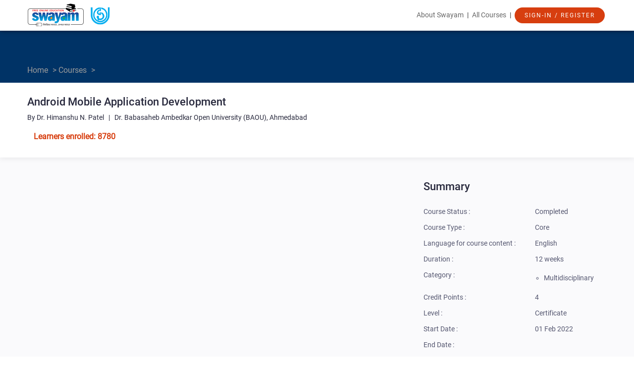

--- FILE ---
content_type: text/html; charset=utf-8
request_url: https://onlinecourses.swayam2.ac.in/nou22_ge25/preview
body_size: 16035
content:
<!DOCTYPE html>
<html lang="en"
    class="">
  <head>
    
      <script async src="https://www.googletagmanager.com/gtag/js?id=G-LQZTE9T2FZ"></script>
      <script>
        window.dataLayer = window.dataLayer || [];
        function gtag(){dataLayer.push(arguments);}
                 gtag('js', new Date());
                 gtag('config', 'G-LQZTE9T2FZ');
      </script>
    
    <!-- script type="text/jscript" src="https://storage.googleapis.com/swayam2-node/modules/explorer/_static/js/mobile_redirect.js" charset="utf-8"></script -->
    <base href="https://onlinecourses.swayam2.ac.in/nou22_ge25/" />
    <meta http-equiv="Content-Type" content="text/html; charset=UTF-8">
    <link rel="icon" href="https://storage.googleapis.com/swayam2-node/assets/img/favicon.ico"/>
    <link rel="apple-touch-icon" sizes="152x152" href="https://storage.googleapis.com/swayam2-node/assets/img/swayam_images/ico/152x152.png">
    <link rel="apple-touch-icon" sizes="167x167" href="https://storage.googleapis.com/swayam2-node/assets/img/swayam_images/ico/167x167.png">
    <link rel="apple-touch-icon" sizes="180x180" href="https://storage.googleapis.com/swayam2-node/assets/img/swayam_images/ico/180x180.png">
    <link rel="icon" type="image/png" sizes="196x196" href="https://storage.googleapis.com/swayam2-node/assets/img/swayam_images/ico/196x196.png">
    <meta charset="utf-8">
    
  <title>
    Android Mobile Application Development -
    
      
      Course
    
  </title>

    <!-- jQuery should be imported first -->
    <script src="//ajax.googleapis.com/ajax/libs/jquery/1.7.2/jquery.min.js"></script>
    <script src="https://storage.googleapis.com/swayam2-node/modules/ajax_registry/assets/js/registry.js"></script>


    <!-- The following translated strings are used in activity-generic.js and should be
    declared before that file is imported. -->
    <script>
      // inline translations
      var trans = {};

      
      trans.CHECK_ANSWER_TEXT =
          " Check Answer ";

      
      trans.CHECK_ANSWERS_TEXT =
          " Check Answers ";

      
      trans.SHOW_ANSWER_TEXT =
          " Skip and Show Answer ";

      
      trans.SAVE_ANSWERS_TEXT =
          " Save Answers ";

      
      trans.SAVE_DRAFT_TEXT =
          " Save Draft ";

      
      trans.SUBMIT_ANSWERS_TEXT =
          " Submit Answers ";

      
      trans.SUBMIT_ASSIGNMENT_TEXT =
          " Submit Assignment ";

      
      trans.SUBMIT_REVIEW_TEXT =
          " Submit Review ";

      
      trans.SELECT_ANSWER_PROMPT =
          " Please click one of the buttons for your answer. ";

      
      trans.ALL_CORRECT_TEXT =
          " All your answers are correct! ";

      
      trans.NUM_CORRECT_TEXT =
          " Number of questions you answered correctly ";

      
      trans.YOUR_SCORE_TEXT =
          " You received a score on this assessment of ";

      
      trans.LESSONS_TO_REVIEW_TEXT =
          " Here are lessons you could review to improve your score ";

      
      trans.PERFECT_SCORE_SAVE_TEXT =
          " Congratulations! Press the \'Submit Answers\' button to submit your grade. ";

      
      trans.GENERIC_SAVE_TEXT =
          " Press the \'Submit Answers\' button below to save your scores. You can also edit your answers above before clicking \'Submit Answers\'. ";

      
      trans.SUBMIT_ASSIGNMENT_CONFIRMATION =
          " Are you sure you want to submit this assignment? ";

      
      trans.SUBMIT_REVIEW_CONFIRMATION =
          " Are you sure you want to submit this review? ";

      
      trans.CONFIRMATION_EXPLANATION =
          " You cannot edit or delete it after you have done so. ";
    </script>

    
  <meta name="viewport" content="width=device-width, user-scalable=no">
  <link rel="icon" href="https://storage.googleapis.com/swayam2-node/assets/img/favicon.ico" />
  <link rel="apple-touch-icon" sizes="152x152" href="https://storage.googleapis.com/swayam2-node/assets/img/swayam_images/ico/152x152.png">
  <link rel="apple-touch-icon" sizes="167x167" href="https://storage.googleapis.com/swayam2-node/assets/img/swayam_images/ico/167x167.png">
  <link rel="apple-touch-icon" sizes="180x180" href="https://storage.googleapis.com/swayam2-node/assets/img/swayam_images/ico/180x180.png">
  <link rel="icon" type="image/png" sizes="196x196" href="https://storage.googleapis.com/swayam2-node/assets/img/swayam_images/ico/196x196.png">
  <link href="https://storage.googleapis.com/swayam2-node/assets/css/main.css" rel="stylesheet" type="text/css">
  <link href="https://storage.googleapis.com/swayam2-node/modules/nptel/assets/css/nptel.css" rel="stylesheet" type="text/css">
  <link href="https://storage.googleapis.com/swayam2-node/modules/nptel/assets/css/chosen.min.css" rel="stylesheet" type="text/css">
  <link href="https://storage.googleapis.com/swayam2-node/assets/css/minimal.mobile.css" rel="stylesheet" type="text/css"
        media="only screen and (max-device-width: 1024px)">
  <link href="https://storage.googleapis.com/swayam2-node/assets/css/preview.css" rel="stylesheet" type="text/css">

  <!-- jQuery should be imported first -->
  <script src="https://storage.googleapis.com/swayam2-node/static/jquery/jquery.min.js"></script>
  <script src="https://storage.googleapis.com/swayam2-node/modules/nptel/assets/js/chosen.jquery.min.js"></script>
  <script src="https://storage.googleapis.com/swayam2-node/modules/oeditor/_static/js/butterbar.js"></script>
  <link rel="stylesheet" type="text/css"
      href="https://storage.googleapis.com/swayam2-node/modules/oeditor/_static/css/butterbar.css" media="screen" />
  <script src="https://storage.googleapis.com/swayam2-node/modules/nptel/assets/js/main.js"></script>

  <script src="https://www.gstatic.com/charts/loader.js" type="text/javascript"></script>
  <script type='text/javascript'>
  /* Comment : Accessibility :Alternate text added for an instructor profile photo */
    $(document).ready(function(){
        $("img.profilePhoto").attr('alt', 'Profile photo');
    });
    function addScript(src, callback) {
      var r = false;
      var existed = true;
      var element = document.getElementById(src);
      if (!element) {
        existed = false;
        element = document.createElement('script');
        element.src = src;
        element.type = 'text/javascript';
        element.setAttribute('id', src);
      }
      if (callback != null) {
        element.onload = element.onreadystatechagne = function() {
          if (!r && (!this.readyState || this.readyState == 'complete')) {
            r = true;
            callback();
          }
        }
      }
      if (!existed) document.body.appendChild(element);
    }
    function getStudentProgress() {
      
    }
    function prettyfyCode() {
      prettyPrint();
    }
    function showButterBar() {
      
      var regConfirmationMsg = "Thank you for registering for the course. Click the Announcements tab for important information.";
      if(window.location.hash == '#registration_confirmation') {
        cbShowMsg(regConfirmationMsg);
        setTimeout(function() {cbHideMsg();}, 20000);
      }
      
      var regClosedMsg = "Registrations for this course are not open.";
      if(window.location.hash == '#registration_closed') {
        cbShowMsg(regClosedMsg);
        setTimeout(function() {cbHideMsg();}, 20000);
      }
    }
    function loadOtherJs(callback) {
      var c = getStudentProgress;
      if (null != callback) {
        c = function() {
           callback();
           getStudentProgress();
        }
      }
      addScript('https://storage.googleapis.com/swayam2-node/assets/lib/google-code-prettify/prettify.js', prettyfyCode);
      addScript('https://storage.googleapis.com/swayam2-node/modules/nptel/assets/js/activity-generic-1.3.js', null);
      addScript('https://storage.googleapis.com/swayam2-node/modules/nptel/assets/js/main.js', c);
    }
    function downloadJsAtLoad() { loadOtherJs(null); }
    google.charts.load('current', {packages: ['corechart']});
    google.charts.setOnLoadCallback(downloadJsAtLoad);
  </script>
 

  <script type="application/ld+json">
    {
      "@context": "http://schema.org",
      "@type": "Course",
      "@id": "https://onlinecourses.swayam2.ac.in/nou22_ge25/",
      "name": "Android Mobile Application Development",
      "description": "",
      "provider": {
        "@type":"Organization",
        "name":"Indira Gandhi National Open University",
        "sameAs":"http://nptel.iitm.ac.in"
      },
      "grantsCredential": "False",
      "isAccessibleForFree" : "True",

      "hasCourseInstance" : [
      {
        "inLanguage" : "en",
        "audioLanguage" : ["en"],
        "startDate" : "2022-01-31T18:30:00.000000Z"
        }
      ],
      
        "image" : "/modules/nptel/assets/img/nptel-logo.png"
      
    }
  </script>


    

    

    <script>
      var eventXsrfToken = '';
      

      
        var transientStudent = true;
      
    </script>

    
      <script type="text/javascript" src="https://apis.google.com/js/plusone.js"></script>
    

    <script>
      function gcb_edit_hook_point(key) {
        window.location=('dashboard?action=edit_html_hook&key=' +
            encodeURIComponent(key));
      }
      $(function() {
        // TODO(nretallack): This duplicates code in
        // modules/dashboard/resources/js/view.js.
        function parseJson(s) {
          var xssiPrefix = ")]}'";
          return JSON.parse(s.replace(xssiPrefix, ''));
        }

        $("#locale-select").change(function() {
          var localeSelect = $("#locale-select");
          var request = JSON.stringify({
            xsrf_token: localeSelect.data("xsrf-token"),
            payload: {
              selected: localeSelect.val()
            }
          });
          $.ajax({
            url: "rest/locale",
            type: "POST",
            data: {request: request},
            dataType: "text",
            success: function(data) {
              data = parseJson(data);
              if (data.status == 200) {
                window.location.reload();
              }
            }
          });
        });
      });
    </script>

    
      
      
    

    <div class="gcb-html-hook" id="base-before-head-tag-ends"><!-- base.before_head_tag_ends --></div>
  </head>

  <body data-gcb-page-locale="en_US">

    <div class="gcb-html-hook" id="base-after-body-tag-begins"><!-- base.after_body_tag_begins --></div>

    
      <script>
        // Course-Builder specific setup for Google Tag Manager.  Iff
        // Tag Managers is enabled, the values in the dataLayer list of
        // dicts is made available to Tag Manager macros.
        dataLayer = [{
          'course_title': 'Android Mobile Application Development',
          'event': 'default',  // Explicit value meaning not-really-set.
          }];

        function gcbSetPageInfo(dict) {
          dataLayer.push(dict);
        }

        // Invoke page-specific block so that any calls to gcbReportPageInfo()
        // are made before we hit the Tag Manager call, below.
        
  if ('gcbSetPageInfo' in window) {
    gcbSetPageInfo({
      'page_type': 'preview',
    });
  }

      </script>

      
    

    <!-- ButterBar -->
    <div class="gcb-butterbar-container">
      <div id="gcb-butterbar-top" class="gcb-butterbar" style="margin-top:50px" aria-live="polite">
        <p id="gcb-butterbar-message"></p>
        <a id="gcb-butterbar-close">X</a>
      </div>
    </div>

    <!-- header starts-->
    <!DOCTYPE html>
<html lang="en">
<head>
    
        <script async src="https://www.googletagmanager.com/gtag/js?id=G-LQZTE9T2FZ"></script>
        <script>
           window.dataLayer = window.dataLayer || [];
           function gtag(){dataLayer.push(arguments);}
                    gtag('js', new Date());
                    gtag('config', 'G-LQZTE9T2FZ');
        </script>
    
    <meta charset="utf-8">
    <meta name="viewport" content="width=device-width, initial-scale=1.0">
    <meta name="description" content="">
    <meta name="author" content="">
    <!-- Swayam CSS -->
    <link href="https://storage.googleapis.com/swayam2-node/assets/css/swayam_css/bootstrap.min.css" rel="stylesheet">
    <link href="https://storage.googleapis.com/swayam2-node/assets/css/swayam_css/main.css" rel="stylesheet">
    <link href="https://storage.googleapis.com/swayam2-node/assets/css/swayam_css/home_page.css" rel="stylesheet">
    <link rel="icon" href="https://storage.googleapis.com/swayam2-node/assets/img/favicon.ico"/>
    <link rel="apple-touch-icon" sizes="152x152" href="https://storage.googleapis.com/swayam2-node/assets/img/swayam_images/ico/152x152.png">
    <link rel="apple-touch-icon" sizes="167x167" href="https://storage.googleapis.com/swayam2-node/assets/img/swayam_images/ico/167x167.png">
    <link rel="apple-touch-icon" sizes="180x180" href="https://storage.googleapis.com/swayam2-node/assets/img/swayam_images/ico/180x180.png">
    <link rel="icon" type="image/png" sizes="196x196" href="https://storage.googleapis.com/swayam2-node/assets/img/swayam_images/ico/196x196.png">
    <link rel="stylesheet" href="https://cdnjs.cloudflare.com/ajax/libs/font-awesome/4.7.0/css/font-awesome.min.css">
    <!-- Swayam JS -->
    <script src="https://storage.googleapis.com/swayam2-node/assets/js/swayam_js/jquery.js"></script>
    <script src="https://storage.googleapis.com/swayam2-node/assets/js/swayam_js/bootstrap.min.js"></script>
    <!-- Restrict CSS/JS loading from external CDN. Reverting to cloudflare as its not working from our CDN. Check this later -->
    <!--link rel="stylesheet" href="https://storage.googleapis.com/swayam2-node/assets/css/swayam_css/font-awesome.min.css" -->
    <script src="https://storage.googleapis.com/swayam2-node/static/polymer-1.2.0/webcomponentsjs/webcomponents-lite.js"></script>
    

    <style>
        .top-navigation {
            margin-bottom: 10px;
        }

        .top-navigation a {
            padding: 15px 0px;
            margin: 0 4px;
        }

        .introTitle {
            opacity: 0.6;
            font-family: Roboto;
            font-family: Roboto;
            font-size: 14px;
            font-weight: normal;
            font-stretch: normal;
            font-style: normal;
            letter-spacing: normal;
            color: #000000;
        }

        .welcomeTitle {
            font-size: 24px;
            font-weight: 500;
            font-stretch: normal;
            font-style: normal;
            line-height: 1.5;
            letter-spacing: normal;
            color: #44688e;
        }

        ul.dropdown-menu {
            margin-top: 14px;
            padding-top: 0;
            text-align: left;
            left: -25px;
            width: 240px;
            overflow: auto;
        }

        table td {
            font-size: 16px;
        }

        table img {
            max-height: 100px;
            max-width: 100px;
        }

        #loading-img {
            background: url(https://storage.googleapis.com/swayam2-node/assets/img/swayam_images/loading.gif) center center no-repeat;
            height: 100%;
            z-index: 1001;
        }

        .overlay {
            background: #e9e9e9;
            display: none;
            position: fixed;
            top: 0;
            right: 0;
            bottom: 0;
            left: 0;
            opacity: 0.8;
            z-index: 1001;
        }

        a {
            color: blue;
            text-decoration: none;
        }
    </style>
</head>
<body class="homepage">
<header id="header" role="banner">
    <!--Top Bar [START]-->
    <div class="top-bar">
        <div class="container">
            <div class="row">
                <div class="col-sm-3 col-xs-12 top-left">
                    <a class="navbar-brand" href="https://swayam.gov.in/">
                        <img src="https://storage.googleapis.com/swayam2-node/assets/img/swayam_images/swayam_logo.png" alt="swayam-logo">
                    </a>

                    
                        <a href="https://swayam.gov.in/nc_details/IGNOU">
                            <img src="https://storage.googleapis.com/swayam2_central/assets/img/swayam_images/NC_logo/IGNOU-logo.png" alt="NC-logo" width="48px" height="48px">
                        </a>
                    
                </div>
                <div class="col-sm-9 col-xs-12">
                    <div class="top-navigation">
                        <a href="https://swayam.gov.in/about">About Swayam</a> |
                        <a href="#" onclick="event.preventDefault(); showAllCourses('nd2');" style="cursor: pointer;">All Courses</a> |
                        <div class="dropdown" style="display: inline-block;">
                            
                                <a href="" style="padding-top:0px;" tabindex="-1">
                                    <button type="submit" name="submit" class="btn btn-primary btn-lg"
                                            style="margin: 0px;">
                                        Sign-In / Register
                                    </button>
                                </a>
                            
                        </div>
                    </div>
                </div>
            </div>
        </div>
    </div>
</header>

<div id="back-to-top" style="bottom: 20px;right: 20px;position: fixed;display: none;z-index: 1" onclick="topFunction()">
      <img src="https://storage.googleapis.com/swayam2-node/assets/img/Up_arrow_48.png">
</div>

    <script>
      backtotop = document.getElementById("back-to-top");
        
        window.onscroll = function() {scrollFunction()};

        function scrollFunction() {
            let threshold_pixel_value=100;
            if (document.body.scrollTop > threshold_pixel_value || document.documentElement.scrollTop > threshold_pixel_value) {
                backtotop.style.display = "block";
            } else {
                backtotop.style.display = "none";
            }
        }

        function topFunction() {
            $(window).scrollTop(0);
        }
    </script>

<script>
    function showAllCourses(node_code) {
        if (node_code === "nd1") {
            if (window.location.pathname === "/") {
                const {top} = $('.explore-courses').offset();
                window.scrollTo(0, top - 100);
            } else {
                window.location.href = "/";
            }
        }else{
            window.location.href = "https://swayam.gov.in/explorer";
        }
    }

</script>
    <!-- header ends -->

    
    

    
  <!--12 Col Container [START]-->
<div class="previewCourseBox">
  <div class="bccontainer boxMarginBottom" style="padding-bottom: 8px;">
    <div class="container breadcrumb">
        <div> <a href="https://swayam.gov.in">Home</a> > <a href="https://swayam.gov.in/explorer">Courses</a> > </div>
    </div>
  </div>
  <div class="container" style="color:#28293d;">
    <h1 class="courseTitle">Android Mobile Application Development</h1>
    <div class="instructorName">
        By Dr. Himanshu N. Patel &nbsp; | &nbsp;
        Dr. Babasaheb Ambedkar Open University (BAOU), Ahmedabad 
    </div>

    <div style="display: inline-block;">
        
          
        
    </div>
    <div style="display: inline-block;">
          
            <div class="learnerEnrolled">Learners enrolled: 8780
                
            </div>
          
    </div>
  </div>
</div>
<!--12 Col Container [END]-->
  <div class="gcb-html-hook" id="preview-after-top-content-ends"></div>


    <div>
        <div class="is-wrapper">
          <div>

            <div class="gcb-html-hook" id="base-after-top-content-ends"><!-- base.after_top_content_ends --></div>

            <!-- main section -->
            
  <!--9 Col + 3 Col Container [START] -->
<div style="background-color: #fafafc;">
<div class="container">
  <div class="row marginTop25">
    <!--9 col [start]-->
    <div class="col-md-7 col-xs-12">

      <div class="marginTop20">
      
          <iframe width="100%" height="320" src="https://www.youtube.com/embed/LskBuH6yrEM?rel=0"
                  frameborder="0" allow="accelerometer; autoplay; encrypted-media; gyroscope; picture-in-picture"
                  allowfullscreen>
          </iframe>
      
      </div>

      <div class="marginTop25 previewContent"><div style="text-align: justify;"><span class="yui-tag-span yui-tag" style="color: rgb(0, 0, 191); font-size: 14px; font-family: &quot;Times New Roman&quot;;" tag="span">Android Mobile Application Development course is designed such that after successfully completed the course, the learner will be able to use the development tools in the Android development environment, use the major components of Android API to develop their own apps, describe the life cycles of Activities, Applications and Fragments, use the Java programming language to build Android apps, make UI-rich apps using all the major UI components, store and manipulate data using Content Providers, Shared Preferences and Notifications, do background processing with Services and AsyncTasks, utilize sensors to add orientation and location to their apps, send and receive SMS messages programmatically, package and prepare their apps for distribution on the Google Play Store.</span></div><div style="text-align: justify;"><span class="yui-tag-span yui-tag" style="color: rgb(0, 0, 191); font-size: 14px; font-family: &quot;Times New Roman&quot;;" tag="span"><span class="yui-tag-span yui-tag" style="font-size: 15px;" tag="span">The course content will contain recorded videos, which are based on the syllabus designed by the experts. All the participants, who are enrolled for the course, can take the course online. Also, they can download the video/text material for later use. After the completion of each lecture, the students can clarify their doubts with the instructor through discussion form. At the end of the course, the students have an option to undergo an online test which is objective in nature. On successful completion of the exam, the student shall be provided with a certificate declaring the participation and successful completion of the course by the candidate as per the guidelines</span>.</span></div></div>

        <div class="marginTop20">
          

          
        </div>
        </div>

    <!--3 col [start]-->
    <div class="col-md-4 col-md-offset-1 col-xs-12 marginTop20">
      <div class="previewTitle">Summary</div>
      <table width="100%" border="0" cellspacing="0" cellpadding="0" class="previewContent marginTop20">
        <tr>
          <td nowrap="nowrap">Course Status :</td>
          
              <td>Completed</td>
          
        </tr>
        <tr>
          <td>Course Type :</td>
          
              <td>Core</td>
          
        </tr>
        <tr>
          <td nowrap="nowrap">Language for course content :</td>
          
            <td>English</td>
          
        </tr>
        
          <tr>
            <td>Duration :</td>
            
                <td>12 weeks</td>
            
          </tr>
        
        <!--<tr>-->
          <!--<td>Effort :</td>-->
          <!---->
              <!--<td></td>-->
          <!---->
        <!--</tr>-->
<!--        <tr>-->
<!--          <td>Credits :</td>-->
<!--          -->
<!--              <td>4</td>-->
<!--          -->
<!--        </tr>-->
        <tr>
          <td style="height: 40px; vertical-align: initial;">Category :</td>
          <td>
            <!---->
            <ul style="margin-left: 18px;">
            
                
                    
                
                    
                
                    
                
                    
                
                    
                
                    
                
                    
                
                    
                
                    
                
                    
                
                    
                
                    
                
                    
                
                    
                
                    
                
                    
                
                    
                
                    
                
                    
                
                    
                
                    
                
                    
                
                    
                
                    
                
                    
                
                    
                
                    
                
                    
                
                    
                
                    
                
                    
                
                    
                
                    
                
                    
                
                    
                
                    
                
                    
                
                    
                
                    
                
                    
                
                    
                
                    
                
                    
                
                    
                
                    
                
                    
                
                    
                
                    
                
                    
                
                    
                
                    
                
                    
                
                    
                
                    
                
                    
                
                    
                
                    
                
                    
                
                    
                
                    
                
                    
                
                    
                
                    
                
                    
                
                    
                
                    
                
                    
                
                    
                
                    
                
                    
                
                    
                
                    
                
                    
                
                    
                
                    
                
                    
                
                    
                
                    
                
                    
                
                    
                
                    
                
                    
                
                    
                
                    
                
                    
                
                    
                
                    
                
                    
                
                    
                
                    
                
                    
                
                    
                
                    
                
                    
                
                    
                
                    
                
                    
                
                    
                
                    
                
                    
                
                    
                
                    
                
                    
                
                    
                
                    
                
                    
                
                    
                
                    
                
                    
                
                    
                
                    
                
                    
                
                    
                
                    
                
                    
                      <li class="summary_category">Multidisciplinary</li>
                    
                
                    
                
                    
                
                    
                
                    
                
                    
                
                    
                
                    
                
                    
                
                    
                
                    
                
                    
                
                    
                
                    
                
                    
                
                    
                
                    
                
                    
                
                    
                
                    
                
                    
                
                    
                
                    
                
                    
                
                    
                
                    
                
                    
                
                    
                
                    
                
                    
                
                    
                
                    
                
                    
                
                    
                
                    
                
                    
                
            
            </ul>
          </td>
        </tr>
        
        <tr>
          <td>Credit Points :</td>
          <td>4</td>
        </tr>
        
        <!--<tr>-->
          <!--<td>Subject :</td>-->
          <!--<td>Economics</td>-->
        <!--</tr>-->
        <!--Hiding these fields till we decide on when to include them-->
        <tr>
          <td>Level :</td>
          <td>Certificate</td>
        </tr>
        
          <tr>
            <td>Start Date :</td>
            
                <td>01 Feb 2022</td>
            
          </tr>
          <tr>
            <td>End Date :</td>
            
                <td></td>
            
          </tr>
          
          <tr>
            <td>Enrollment Ends :</td>
            <td>15 Mar 2022</td>
          </tr>
          
          
          <tr>
            <td>Exam Date :</td>
            
                <td></td>
            
          </tr>
          
          
          
          

          
        
        
        <!--<tr>-->
          <!--<td>Discipline :</td>-->
          <!--<td></td>-->
        <!--</tr>-->
        <!--<tr>-->
          <!--<td>Offering Institution :</td>-->
          <!--<td>Indian Institute of Management, Bangalore</td>-->
        <!--</tr>-->
        <!--<tr>-->
          <!--<td>Language :</td>-->
          <!--<td>English</td>-->
        <!--</tr>-->
        <!--<tr>-->
          <!--<td>Video Transcripts :</td>-->
          <!--<td>English, Hindi</td>-->
        <!--</tr>-->
        <!--<tr>-->
          <!--<td>Price :</td>-->
          <!--<td>FREE</td>-->
        <!--</tr>-->
      </table>
      
        
      
      
      
      <!--Social media sharing implementation BEGIN -->
      <!-- AddToAny BEGIN -->
		<style type="text/css">
		.a2a_menu, .a2a_menu_find_container { border-radius: 0 !important; }
		.a2a_svg { height: 40px; width: 40px; }
		/* Accessibility color contrast fixes in 'a2a_label' class */
		.a2a_label, .a2a_label:hover { background-color: #FFFFFF !important }
		</style>

		<div class="a2a_kit a2a_kit_size_32 a2a_default_style marginTop20">
		<a class="a2a_button_facebook"></a>
		<a class="a2a_button_x"></a>
		<a class="a2a_button_microsoft_teams"></a>
		<a class="a2a_button_linkedin"></a>
		<a class="a2a_button_whatsapp"></a>
		<a class="a2a_dd" href="https://www.addtoany.com/share"></a>
		</div>
		<script>
		var a2a_config = a2a_config || {};
		a2a_config.num_services = 0;  // No of services set to 0 in mini AddToAny menu
		a2a_config.onclick = 2; // Jump to main AddToAny menu
		// Excluded as to avoid repeatation of platforms
		a2a_config.exclude_services = ["facebook", "twitter", "linkedin", "email", "whatsapp"];
		</script>
		<script type="text/javascript" async src="//static.addtoany.com/menu/page.js"></script>
      <!-- AddToAny END -->
      <!--Social media sharing implementation END-->
      <hr>
       <div class="visitorPart marginTop20" id="visitedcount">
                    <h4>Page Visits</h4>
         <h6><span  id="learnersvisited" ></span></h6>
      </div>


      <script src="https://storage.googleapis.com/swayam2-node/assets/js/swayam_js/jquery.js"></script>
      <script src="https://storage.googleapis.com/swayam2-node/modules/ajax_registry/assets/js/registry.js"></script>
      
        <script type="text/javascript">
          $(document).ready(function() {
            $.ajax({
                method: 'GET',
                url: 'learners/visited_count',
                dataType: 'text',
                cache: false,
                success: function(data) {
                    let response = JSON.parse(data.substring(4));
                    let status = JSON.parse(response.status);
                    if(status == 200) {
                        let payload = JSON.parse(response.payload);
                        $("#learnersvisited").html(payload.visited_count)
                        $(".visitorPart").show()
                    }
                    else {
                        console.log(response.message);
                    }
                }
            });
          });

        </script>
      
    </div>
    <!--3 col [End]-->
  </div>
</div>
<br/><br/>
</div>
<!--9 Col + 3 Col Container [END] -->
<div class="container">
  
  <div class="row marginTop25">
    <div class="col-md-7 col-xs-12">
      <h3 class="courseTitle">Course layout</h3>
      <div class="previewContent marginTop20"><span id="docs-internal-guid-1b586ef7-7fff-e4e9-09c1-fd3964512e43"><div dir="ltr" style="margin-left:0pt;" align="left"><span id="docs-internal-guid-c6049d2c-7fff-2c26-dc7e-0f7ee6d6a78a"><div dir="ltr" style="margin-left:0pt;" align="left"><span id="docs-internal-guid-7e09d333-7fff-a4eb-57c3-8657b762df71"><div dir="ltr" style="margin-left:0pt;" align="left"><span id="docs-internal-guid-0e706047-7fff-81ce-60e2-97b29af59f86"><div dir="ltr" style="margin-left:0pt;" align="left"><table style="border:none;border-collapse:collapse;"><colgroup><col width="113"><col width="477"></colgroup><tbody><tr style="height:26.6484375pt"><td style="border-left:solid #000000 0.99609pt;border-right:solid #000000 0.99609pt;border-bottom:solid #000000 0.99609pt;border-top:solid #000000 0.99609pt;vertical-align:top;background-color:#dd7e6b;padding:5pt 5pt 5pt 5pt;overflow:hidden;overflow-wrap:break-word;"><p dir="ltr" style="line-height:1.2;text-align: center;margin-top:0pt;margin-bottom:0pt;"><span style="font-size: 16pt; font-family: &quot;Times New Roman&quot;; background-color: transparent; font-weight: 700; font-variant-numeric: normal; font-variant-east-asian: normal; vertical-align: baseline; white-space: pre-wrap;">WEEK</span></p></td><td style="border-left:solid #000000 0.99609pt;border-right:solid #000000 0.99609pt;border-bottom:solid #000000 0.99609pt;border-top:solid #000000 0.99609pt;vertical-align:top;background-color:#dd7e6b;padding:5pt 5pt 5pt 5pt;overflow:hidden;overflow-wrap:break-word;"><p dir="ltr" style="line-height:1.2;text-align: center;margin-top:0pt;margin-bottom:0pt;"><span style="font-size: 16pt; font-family: &quot;Times New Roman&quot;; background-color: transparent; font-weight: 700; font-variant-numeric: normal; font-variant-east-asian: normal; vertical-align: baseline; white-space: pre-wrap;">TOPIC</span></p></td></tr><tr style="height:31.5pt"><td style="border-left:solid #000000 0.99609pt;border-right:solid #000000 0.99609pt;border-bottom:solid #000000 0.99609pt;border-top:solid #000000 0.99609pt;vertical-align:top;background-color:#b6d7a8;padding:5pt 5pt 5pt 5pt;overflow:hidden;overflow-wrap:break-word;"><p dir="ltr" style="line-height:1.2;text-align: center;margin-top:0pt;margin-bottom:0pt;"><span style="font-size: 11pt; font-family: Arial; background-color: transparent; font-variant-numeric: normal; font-variant-east-asian: normal; vertical-align: baseline; white-space: pre-wrap;">Week-1</span></p></td><td style="border-left:solid #000000 0.99609pt;border-right:solid #000000 0.99609pt;border-bottom:solid #000000 0.99609pt;border-top:solid #000000 0.99609pt;vertical-align:top;background-color:#b6d7a8;padding:5pt 5pt 5pt 5pt;overflow:hidden;overflow-wrap:break-word;"><p dir="ltr" style="line-height:1.2;margin-top:0pt;margin-bottom:0pt;"><span style="font-size: 11pt; font-family: Arial; background-color: transparent; font-variant-numeric: normal; font-variant-east-asian: normal; vertical-align: baseline; white-space: pre-wrap;">Android Software Development, building a sample Android application using Android Studio.</span></p></td></tr><tr style="height:20.14892578125pt"><td style="border-left:solid #000000 0.99609pt;border-right:solid #000000 0.99609pt;border-bottom:solid #000000 0.99609pt;border-top:solid #000000 0.99609pt;vertical-align:top;background-color:#ffe599;padding:5pt 5pt 5pt 5pt;overflow:hidden;overflow-wrap:break-word;"><p dir="ltr" style="line-height:1.2;text-align: center;margin-top:0pt;margin-bottom:0pt;"><span style="font-size: 11pt; font-family: Arial; background-color: transparent; font-variant-numeric: normal; font-variant-east-asian: normal; vertical-align: baseline; white-space: pre-wrap;">Week-2</span></p></td><td style="border-left:solid #000000 0.99609pt;border-right:solid #000000 0.99609pt;border-bottom:solid #000000 0.99609pt;border-top:solid #000000 0.99609pt;vertical-align:top;background-color:#ffe599;padding:5pt 5pt 5pt 5pt;overflow:hidden;overflow-wrap:break-word;"><p dir="ltr" style="line-height:1.2;margin-top:0pt;margin-bottom:0pt;"><span style="font-size: 11pt; font-family: Arial; background-color: transparent; font-variant-numeric: normal; font-variant-east-asian: normal; vertical-align: baseline; white-space: pre-wrap;">Android Project Structure, Android Manifest File and its common settings.</span></p></td></tr><tr style="height:23.89892578125pt"><td style="border-left:solid #000000 0.99609pt;border-right:solid #000000 0.99609pt;border-bottom:solid #000000 0.99609pt;border-top:solid #000000 0.99609pt;vertical-align:top;background-color:#b6d7a8;padding:5pt 5pt 5pt 5pt;overflow:hidden;overflow-wrap:break-word;"><p dir="ltr" style="line-height:1.2;text-align: center;margin-top:0pt;margin-bottom:0pt;"><span style="font-size: 11pt; font-family: Arial; background-color: transparent; font-variant-numeric: normal; font-variant-east-asian: normal; vertical-align: baseline; white-space: pre-wrap;">Week-3</span></p></td><td style="border-left:solid #000000 0.99609pt;border-right:solid #000000 0.99609pt;border-bottom:solid #000000 0.99609pt;border-top:solid #000000 0.99609pt;vertical-align:top;background-color:#b6d7a8;padding:5pt 5pt 5pt 5pt;overflow:hidden;overflow-wrap:break-word;"><p dir="ltr" style="line-height:1.2;margin-top:0pt;margin-bottom:0pt;"><span style="font-size: 11pt; font-family: Arial; background-color: transparent; font-variant-numeric: normal; font-variant-east-asian: normal; vertical-align: baseline; white-space: pre-wrap;">Activities, Services, Intents.</span></p></td></tr><tr style="height:24.25pt"><td style="border-left:solid #000000 0.99609pt;border-right:solid #000000 0.99609pt;border-bottom:solid #000000 0.99609pt;border-top:solid #000000 0.99609pt;vertical-align:top;background-color:#ffe599;padding:5pt 5pt 5pt 5pt;overflow:hidden;overflow-wrap:break-word;"><p dir="ltr" style="line-height:1.2;text-align: center;margin-top:0pt;margin-bottom:0pt;"><span style="font-size: 11pt; font-family: Arial; background-color: transparent; font-variant-numeric: normal; font-variant-east-asian: normal; vertical-align: baseline; white-space: pre-wrap;">Week-4</span></p></td><td style="border-left:solid #000000 0.99609pt;border-right:solid #000000 0.99609pt;border-bottom:solid #000000 0.99609pt;border-top:solid #000000 0.99609pt;vertical-align:top;background-color:#ffe599;padding:5pt 5pt 5pt 5pt;overflow:hidden;overflow-wrap:break-word;"><p dir="ltr" style="line-height:1.2;margin-top:0pt;margin-bottom:0pt;"><span style="font-size: 11pt; font-family: Arial; background-color: transparent; font-variant-numeric: normal; font-variant-east-asian: normal; vertical-align: baseline; white-space: pre-wrap;">Permissions, Application resources.</span></p></td></tr><tr style="height:37.75pt"><td style="border-left:solid #000000 0.99609pt;border-right:solid #000000 0.99609pt;border-bottom:solid #000000 0.99609pt;border-top:solid #000000 0.99609pt;vertical-align:top;background-color:#b6d7a8;padding:5pt 5pt 5pt 5pt;overflow:hidden;overflow-wrap:break-word;"><p dir="ltr" style="line-height:1.2;text-align: center;margin-top:0pt;margin-bottom:0pt;"><span style="font-size: 11pt; font-family: Arial; background-color: transparent; font-variant-numeric: normal; font-variant-east-asian: normal; vertical-align: baseline; white-space: pre-wrap;">Week-5</span></p></td><td style="border-left:solid #000000 0.99609pt;border-right:solid #000000 0.99609pt;border-bottom:solid #000000 0.99609pt;border-top:solid #000000 0.99609pt;vertical-align:top;background-color:#b6d7a8;padding:5pt 5pt 5pt 5pt;overflow:hidden;overflow-wrap:break-word;"><p dir="ltr" style="line-height:1.2;margin-top:0pt;margin-bottom:0pt;"><span style="font-size: 11pt; font-family: Arial; background-color: transparent; font-variant-numeric: normal; font-variant-east-asian: normal; vertical-align: baseline; white-space: pre-wrap;">Basic User Interface Screen elements, Designing User Interfaces with &nbsp;  Layouts.</span></p></td></tr><tr style="height:24.25pt"><td style="border-left:solid #000000 0.99609pt;border-right:solid #000000 0.99609pt;border-bottom:solid #000000 0.99609pt;border-top:solid #000000 0.99609pt;vertical-align:top;background-color:#ffe599;padding:5pt 5pt 5pt 5pt;overflow:hidden;overflow-wrap:break-word;"><p dir="ltr" style="line-height:1.2;text-align: center;margin-top:0pt;margin-bottom:0pt;"><span style="font-size: 11pt; font-family: Arial; background-color: transparent; font-variant-numeric: normal; font-variant-east-asian: normal; vertical-align: baseline; white-space: pre-wrap;">Week-6</span></p></td><td style="border-left:solid #000000 0.99609pt;border-right:solid #000000 0.99609pt;border-bottom:solid #000000 0.99609pt;border-top:solid #000000 0.99609pt;vertical-align:top;background-color:#ffe599;padding:5pt 5pt 5pt 5pt;overflow:hidden;overflow-wrap:break-word;"><p dir="ltr" style="line-height:1.2;margin-top:0pt;margin-bottom:0pt;"><span style="font-size: 11pt; font-family: Arial; background-color: transparent; font-variant-numeric: normal; font-variant-east-asian: normal; vertical-align: baseline; white-space: pre-wrap;">Using Content Providers, Handling Persisting Data.</span></p></td></tr><tr style="height:23.89892578125pt"><td style="border-left:solid #000000 0.99609pt;border-right:solid #000000 0.99609pt;border-bottom:solid #000000 0.99609pt;border-top:solid #000000 0.99609pt;vertical-align:top;background-color:#b6d7a8;padding:5pt 5pt 5pt 5pt;overflow:hidden;overflow-wrap:break-word;"><p dir="ltr" style="line-height:1.2;text-align: center;margin-top:0pt;margin-bottom:0pt;"><span style="font-size: 11pt; font-family: Arial; background-color: transparent; font-variant-numeric: normal; font-variant-east-asian: normal; vertical-align: baseline; white-space: pre-wrap;">Week-7</span></p></td><td style="border-left:solid #000000 0.99609pt;border-right:solid #000000 0.99609pt;border-bottom:solid #000000 0.99609pt;border-top:solid #000000 0.99609pt;vertical-align:top;background-color:#b6d7a8;padding:5pt 5pt 5pt 5pt;overflow:hidden;overflow-wrap:break-word;"><p dir="ltr" style="line-height:1.2;margin-top:0pt;margin-bottom:0pt;"><span style="font-size: 11pt; font-family: Arial; background-color: transparent; font-variant-numeric: normal; font-variant-east-asian: normal; vertical-align: baseline; white-space: pre-wrap;">JSON Web Service.</span></p></td></tr><tr style="height:37.75pt"><td style="border-left:solid #000000 0.99609pt;border-right:solid #000000 0.99609pt;border-bottom:solid #000000 0.99609pt;border-top:solid #000000 0.99609pt;vertical-align:top;background-color:#ffe599;padding:5pt 5pt 5pt 5pt;overflow:hidden;overflow-wrap:break-word;"><p dir="ltr" style="line-height:1.2;text-align: center;margin-top:0pt;margin-bottom:0pt;"><span style="font-size: 11pt; font-family: Arial; background-color: transparent; font-variant-numeric: normal; font-variant-east-asian: normal; vertical-align: baseline; white-space: pre-wrap;">Week-8</span></p></td><td style="border-left:solid #000000 0.99609pt;border-right:solid #000000 0.99609pt;border-bottom:solid #000000 0.99609pt;border-top:solid #000000 0.99609pt;vertical-align:top;background-color:#ffe599;padding:5pt 5pt 5pt 5pt;overflow:hidden;overflow-wrap:break-word;"><p dir="ltr" style="line-height:1.2;margin-top:0pt;margin-bottom:0pt;"><span style="font-size: 11pt; font-family: Arial; background-color: transparent; font-variant-numeric: normal; font-variant-east-asian: normal; vertical-align: baseline; white-space: pre-wrap;">Gallery, drawing 2D and 3D Graphics and Multimedia, Drawing and Working with Animation.</span></p></td></tr><tr style="height:37.75pt"><td style="border-left:solid #000000 0.99609pt;border-right:solid #000000 0.99609pt;border-bottom:solid #000000 0.99609pt;border-top:solid #000000 0.99609pt;vertical-align:top;background-color:#b6d7a8;padding:5pt 5pt 5pt 5pt;overflow:hidden;overflow-wrap:break-word;"><p dir="ltr" style="line-height:1.2;text-align: center;margin-top:0pt;margin-bottom:0pt;"><span style="font-size: 11pt; font-family: Arial; background-color: transparent; font-variant-numeric: normal; font-variant-east-asian: normal; vertical-align: baseline; white-space: pre-wrap;">Week-9</span></p></td><td style="border-left:solid #000000 0.99609pt;border-right:solid #000000 0.99609pt;border-bottom:solid #000000 0.99609pt;border-top:solid #000000 0.99609pt;vertical-align:top;background-color:#b6d7a8;padding:5pt 5pt 5pt 5pt;overflow:hidden;overflow-wrap:break-word;"><p dir="ltr" style="line-height:1.2;margin-top:0pt;margin-bottom:0pt;"><span style="font-size: 11pt; font-family: Arial; background-color: transparent; font-variant-numeric: normal; font-variant-east-asian: normal; vertical-align: baseline; white-space: pre-wrap;">Networking, Telephony and Location, Android Networking, Web and Telephony API.</span></p></td></tr><tr style="height:37.75pt"><td style="border-left:solid #000000 0.99609pt;border-right:solid #000000 0.99609pt;border-bottom:solid #000000 0.99609pt;border-top:solid #000000 0.99609pt;vertical-align:top;background-color:#ffe599;padding:5pt 5pt 5pt 5pt;overflow:hidden;overflow-wrap:break-word;"><p dir="ltr" style="line-height:1.2;text-align: center;margin-top:0pt;margin-bottom:0pt;"><span style="font-size: 11pt; font-family: Arial; background-color: transparent; font-variant-numeric: normal; font-variant-east-asian: normal; vertical-align: baseline; white-space: pre-wrap;">Week-10</span></p></td><td style="border-left:solid #000000 0.99609pt;border-right:solid #000000 0.99609pt;border-bottom:solid #000000 0.99609pt;border-top:solid #000000 0.99609pt;vertical-align:top;background-color:#ffe599;padding:5pt 5pt 5pt 5pt;overflow:hidden;overflow-wrap:break-word;"><p dir="ltr" style="line-height:1.2;margin-top:0pt;margin-bottom:0pt;"><span style="font-size: 11pt; font-family: Arial; background-color: transparent; font-variant-numeric: normal; font-variant-east-asian: normal; vertical-align: baseline; white-space: pre-wrap;">Search, Location and Mapping, Communication, Identity, Sync and &nbsp; &nbsp; &nbsp;  social media.</span></p></td></tr><tr style="height:24.25pt"><td style="border-left:solid #000000 0.99609pt;border-right:solid #000000 0.99609pt;border-bottom:solid #000000 0.99609pt;border-top:solid #000000 0.99609pt;vertical-align:top;background-color:#b6d7a8;padding:5pt 5pt 5pt 5pt;overflow:hidden;overflow-wrap:break-word;"><p dir="ltr" style="line-height:1.2;text-align: center;margin-top:0pt;margin-bottom:0pt;"><span style="font-size: 11pt; font-family: Arial; background-color: transparent; font-variant-numeric: normal; font-variant-east-asian: normal; vertical-align: baseline; white-space: pre-wrap;">Week-11</span></p></td><td style="border-left:solid #000000 0.99609pt;border-right:solid #000000 0.99609pt;border-bottom:solid #000000 0.99609pt;border-top:solid #000000 0.99609pt;vertical-align:top;background-color:#b6d7a8;padding:5pt 5pt 5pt 5pt;overflow:hidden;overflow-wrap:break-word;"><p dir="ltr" style="line-height:1.2;margin-top:0pt;margin-bottom:0pt;"><span style="font-size: 11pt; font-family: Arial; background-color: transparent; font-variant-numeric: normal; font-variant-east-asian: normal; vertical-align: baseline; white-space: pre-wrap;">Sensor and Hardware Programming.</span></p></td></tr><tr style="height:24.25pt"><td style="border-left:solid #000000 0.99609pt;border-right:solid #000000 0.99609pt;border-bottom:solid #000000 0.99609pt;border-top:solid #000000 0.99609pt;vertical-align:top;background-color:#ffe599;padding:5pt 5pt 5pt 5pt;overflow:hidden;overflow-wrap:break-word;"><p dir="ltr" style="line-height:1.2;text-align: center;margin-top:0pt;margin-bottom:0pt;"><span style="font-size: 11pt; font-family: Arial; background-color: transparent; font-variant-numeric: normal; font-variant-east-asian: normal; vertical-align: baseline; white-space: pre-wrap;">Week-12</span></p></td><td style="border-left:solid #000000 0.99609pt;border-right:solid #000000 0.99609pt;border-bottom:solid #000000 0.99609pt;border-top:solid #000000 0.99609pt;vertical-align:top;background-color:#ffe599;padding:5pt 5pt 5pt 5pt;overflow:hidden;overflow-wrap:break-word;"><p dir="ltr" style="line-height:1.2;margin-top:0pt;margin-bottom:0pt;"><span style="font-size: 11pt; font-family: Arial; background-color: transparent; font-variant-numeric: normal; font-variant-east-asian: normal; vertical-align: baseline; white-space: pre-wrap;">Publishing Android Application.</span></p></td></tr></tbody></table></div></span></div></span></div></span></div></span></div>
    </div>
  </div>
  
  
  <div class="row marginTop25">
    <div class="col-md-7 col-xs-12">
      <h3 class="courseTitle">Books and references</h3>
      <div class="previewContent marginTop20"><span class="yui-tag-span yui-tag" tag="span" style="font-size: 12pt; background-color: transparent;"><p dir="ltr" style="color: rgb(0, 96, 191); line-height: 1.2; text-align: justify; margin-top: 12pt; margin-bottom: 12pt;"><span style="background-color: transparent; color: rgb(0, 0, 0); font-family: &quot;Times New Roman&quot;; font-size: 12pt; font-weight: 700; white-space: pre-wrap;">Books</span><br></p><ol style="margin-top:0;margin-bottom:0;padding-inline-start:48px;"><li dir="ltr" style="list-style-type:decimal;font-size:11pt;font-family:'Times New Roman';color:#000000;background-color:transparent;font-weight:400;font-style:normal;font-variant:normal;text-decoration:none;vertical-align:baseline;white-space:pre;" aria-level="1"><p dir="ltr" style="line-height:1.2;margin-right: 5pt;text-align: justify;margin-top:0pt;margin-bottom:0pt;" role="presentation"><span style="font-size:12pt;font-family:'Times New Roman';color:#000000;background-color:transparent;font-weight:400;font-style:normal;font-variant:normal;text-decoration:none;vertical-align:baseline;white-space:pre;white-space:pre-wrap;">PGDMAD-103: Android Mobile Application Development, ISBN-978-81-940577-2-7 June 2019 by Dr. Babasaheb Ambedkar Open University.</span></p></li><li dir="ltr" style="list-style-type:decimal;font-size:11pt;font-family:'Times New Roman';color:#000000;background-color:transparent;font-weight:400;font-style:normal;font-variant:normal;text-decoration:none;vertical-align:baseline;white-space:pre;" aria-level="1"><p dir="ltr" style="line-height:1.2;margin-right: 5pt;text-align: justify;margin-top:0pt;margin-bottom:0pt;" role="presentation"><span style="font-size:12pt;font-family:'Times New Roman';color:#000000;background-color:transparent;font-weight:400;font-style:normal;font-variant:normal;text-decoration:none;vertical-align:baseline;white-space:pre;white-space:pre-wrap;">PGDMAD-105: Software Lab for Android Mobile Application Development, ISBN-978-81-940577-4-7 June 2019 by Dr. Babasaheb Ambedkar Open University.</span></p></li><li dir="ltr" style="list-style-type:decimal;font-size:11pt;font-family:'Times New Roman';color:#000000;background-color:transparent;font-weight:400;font-style:normal;font-variant:normal;text-decoration:none;vertical-align:baseline;white-space:pre;" aria-level="1"><p dir="ltr" style="line-height:1.2;margin-right: 5pt;text-align: justify;margin-top:0pt;margin-bottom:0pt;" role="presentation"><span style="font-size:12pt;font-family:'Times New Roman';color:#000000;background-color:transparent;font-weight:400;font-style:normal;font-variant:normal;text-decoration:none;vertical-align:baseline;white-space:pre;white-space:pre-wrap;">PGDMAD-201: Advanced Android Mobile Application, ISBN-978-81-940577-5-8 by Dr. Babasaheb Ambedkar Open University.</span></p></li><li dir="ltr" style="list-style-type:decimal;font-size:11pt;font-family:'Times New Roman';color:#000000;background-color:transparent;font-weight:400;font-style:normal;font-variant:normal;text-decoration:none;vertical-align:baseline;white-space:pre;" aria-level="1"><p dir="ltr" style="line-height:1.2;margin-right: 5pt;text-align: justify;margin-top:0pt;margin-bottom:0pt;" role="presentation"><span style="font-size:12pt;font-family:'Times New Roman';color:#000000;background-color:transparent;font-weight:400;font-style:normal;font-variant:normal;text-decoration:none;vertical-align:baseline;white-space:pre;white-space:pre-wrap;">PGDMAD-203: Software Lab for Advanced Android Mobile Application, ISBN-978-81-940577-7-2 by Dr. Babasaheb Ambedkar Open University.</span></p></li></ol><p dir="ltr" style="line-height:1.2;text-align: justify;margin-top:0pt;margin-bottom:12pt;"><span style="font-size:12pt;font-family:'Times New Roman';color:#000000;background-color:transparent;font-weight:700;font-style:normal;font-variant:normal;text-decoration:none;vertical-align:baseline;white-space:pre;white-space:pre-wrap;">References</span></p><p dir="ltr" style="line-height:1.2;text-align: justify;margin-top:12pt;margin-bottom:12pt;"><span id="docs-internal-guid-a372195e-7fff-3318-e99e-308a893d13a6"></span></p><ol style="margin-top:0;margin-bottom:0;padding-inline-start:48px;"><li dir="ltr" style="list-style-type:decimal;font-size:11pt;font-family:'Times New Roman';color:#000000;background-color:transparent;font-weight:400;font-style:normal;font-variant:normal;text-decoration:none;vertical-align:baseline;white-space:pre;" aria-level="1"><p dir="ltr" style="line-height:1.2;text-align: justify;margin-top:0pt;margin-bottom:0pt;" role="presentation"><span style="font-size:6.999999999999999pt;font-family:'Times New Roman';color:#000000;background-color:transparent;font-weight:400;font-style:normal;font-variant:normal;text-decoration:none;vertical-align:baseline;white-space:pre;white-space:pre-wrap;">&nbsp;</span><span style="font-size:12pt;font-family:'Times New Roman';color:#000000;background-color:transparent;font-weight:400;font-style:normal;font-variant:normal;text-decoration:none;vertical-align:baseline;white-space:pre;white-space:pre-wrap;">Https://developer.android.com.</span></p></li><li dir="ltr" style="list-style-type:decimal;font-size:11pt;font-family:'Times New Roman';color:#000000;background-color:transparent;font-weight:400;font-style:normal;font-variant:normal;text-decoration:none;vertical-align:baseline;white-space:pre;" aria-level="1"><p dir="ltr" style="line-height:1.2;margin-right: 5pt;text-align: justify;margin-top:0pt;margin-bottom:0pt;" role="presentation"><span style="font-size:12pt;font-family:'Times New Roman';color:#000000;background-color:transparent;font-weight:400;font-style:normal;font-variant:normal;text-decoration:none;vertical-align:baseline;white-space:pre;white-space:pre-wrap;">Wireless Communications &amp; Networks, Second Edition, William Stallings by Pearson.</span></p></li><li dir="ltr" style="list-style-type:decimal;font-size:11pt;font-family:'Times New Roman';color:#000000;background-color:transparent;font-weight:400;font-style:normal;font-variant:normal;text-decoration:none;vertical-align:baseline;white-space:pre;" aria-level="1"><p dir="ltr" style="line-height:1.2;margin-right: 5pt;text-align: justify;margin-top:0pt;margin-bottom:0pt;" role="presentation"><span style="font-size:12pt;font-family:'Times New Roman';color:#000000;background-color:transparent;font-weight:400;font-style:normal;font-variant:normal;text-decoration:none;vertical-align:baseline;white-space:pre;white-space:pre-wrap;">Mobile Computing Technology, Applications and service creation, Asoke K Telukder, Roopa R Yavagal by TMH.</span></p></li><li dir="ltr" style="list-style-type:decimal;font-size:11pt;font-family:'Times New Roman';color:#000000;background-color:transparent;font-weight:400;font-style:normal;font-variant:normal;text-decoration:none;vertical-align:baseline;white-space:pre;" aria-level="1"><p dir="ltr" style="line-height:1.2;margin-right: 5pt;text-align: justify;margin-top:0pt;margin-bottom:0pt;" role="presentation"><span style="font-size:12pt;font-family:'Times New Roman';color:#000000;background-color:transparent;font-weight:400;font-style:normal;font-variant:normal;text-decoration:none;vertical-align:baseline;white-space:pre;white-space:pre-wrap;">Android Application Development Black Book, Pradeep Kothari, dreamtech press.</span></p></li><li dir="ltr" style="list-style-type:decimal;font-size:11pt;font-family:'Times New Roman';color:#000000;background-color:transparent;font-weight:400;font-style:normal;font-variant:normal;text-decoration:none;vertical-align:baseline;white-space:pre;" aria-level="1"><p dir="ltr" style="line-height:1.2;margin-right: 5pt;text-align: justify;margin-top:0pt;margin-bottom:0pt;" role="presentation"><span style="font-size:12pt;font-family:'Times New Roman';color:#000000;background-color:transparent;font-weight:400;font-style:normal;font-variant:normal;text-decoration:none;vertical-align:baseline;white-space:pre;white-space:pre-wrap;">Wireless and mobile networks, Dr. Sunilkumar S. Manvi, Dr. Mahabaleshwar S.Kakkasageri by WILEY.</span></p></li><li dir="ltr" style="list-style-type:decimal;font-size:11pt;font-family:'Times New Roman';color:#000000;background-color:transparent;font-weight:400;font-style:normal;font-variant:normal;text-decoration:none;vertical-align:baseline;white-space:pre;" aria-level="1"><p dir="ltr" style="line-height:1.2;margin-right: 5pt;text-align: justify;margin-top:0pt;margin-bottom:0pt;" role="presentation"><span style="font-size:12pt;font-family:'Times New Roman';color:#000000;background-color:transparent;font-weight:400;font-style:normal;font-variant:normal;text-decoration:none;vertical-align:baseline;white-space:pre;white-space:pre-wrap;">Wireless networks, P. Nicopolitidis, M. S. Obaidat, G.I. Papadimitriou, A.S. Pomportsis by WILEY.</span></p></li><li dir="ltr" style="list-style-type:decimal;font-size:11pt;font-family:'Times New Roman';color:#000000;background-color:transparent;font-weight:400;font-style:normal;font-variant:normal;text-decoration:none;vertical-align:baseline;white-space:pre;" aria-level="1"><p dir="ltr" style="line-height:1.2;text-align: justify;margin-top:0pt;margin-bottom:0pt;" role="presentation"><span style="font-size:12pt;font-family:'Times New Roman';color:#000000;background-color:transparent;font-weight:400;font-style:normal;font-variant:normal;text-decoration:none;vertical-align:baseline;white-space:pre;white-space:pre-wrap;">Mobile Computing, Raj Kamal by Oxford.</span></p></li><li dir="ltr" style="list-style-type:decimal;font-size:12pt;font-family:'Times New Roman';color:#000000;background-color:transparent;font-weight:400;font-style:normal;font-variant:normal;text-decoration:none;vertical-align:baseline;white-space:pre;" aria-level="1"><p dir="ltr" style="line-height:1.2;text-align: justify;margin-top:0pt;margin-bottom:0pt;" role="presentation"><span style="font-size:12pt;font-family:'Times New Roman';color:#000000;background-color:transparent;font-weight:400;font-style:normal;font-variant:normal;text-decoration:none;vertical-align:baseline;white-space:pre;white-space:pre-wrap;">Mobile Computing Theory and Practice-Kumkum Garg- Pearson.</span></p></li></ol></span></div>
    </div>
  </div>
  
  
  <div class="row marginTop25">
    <div class="col-md-7 col-xs-12">
      <h3 class="courseTitle">Instructor bio</h3>
      <div class="previewContent marginTop20"><div id="instructor_i_2163" class="row yui-wk-div"><div class="col-md-3 col-sm-3 col-xs-12 text-center yui-wk-div"><img id="i_2163" class="profilePhoto" src="https://storage.googleapis.com/swayam-node2-production.appspot.com/assets/img/nou21_ge41/Dr. Himanshu Patel.jpg" width="128" height="128" style="border-radius: 50%;"><h3 class="profileName" style="text-transform:capitalize">Dr. Himanshu N. Patel</h3><span class="profileCollege" style="text-transform:capitalize; font-size: 14px">Dr. Babasaheb Ambedkar Open University (BAOU), Ahmedabad </span></div><div class="col-md-9 col-sm-9 col-xs-12 yui-wk-div"><span id="docs-internal-guid-3c0274e4-7fff-7c35-6d2b-139cfdfe7091"><p dir="ltr" style="line-height:1.2;margin-right: 4.9pt;text-align: justify;margin-top:0.05pt;margin-bottom:0pt;"><span class="yui-tag-span yui-tag" tag="span" style="font-size: 15px; font-family: &quot;Times New Roman&quot;; background-color: transparent;">Dr. Himanshu Patel received the B.E (IC) from Bhavnagar University, M.C.A degrees from Indira Gandhi National Open University and Ph. D in Computer Science from Sardar Patel University in 1998, 2004 and 2012, respectively. He has qualified for the SET and NET Examination conducted by UGC in 2006 and 2008 respectively.</span></p><p dir="ltr" style="line-height:1.2;margin-right: 4.8pt;text-align: justify;margin-top:0pt;margin-bottom:0pt;"><span class="yui-tag-span yui-tag" tag="span" style="font-size: 15px; font-family: &quot;Times New Roman&quot;; background-color: transparent;">Dr. Himanshu Patel is working as an in-charge controller of examination and senior Assistant Professor (Computer Science) at Dr. Babasaheb Ambedkar Open University, Ahmedabad. He has to his credit 17 research papers in National and International Journals, 20 paper presentations in National and International conferences. He has authored 4 books and 4 chapters in books and edited 14 books. His current area of interests is speech recognition, natural language processing, machine learning, software development, mobile learning and Open Educational Resources.</span></p><p dir="ltr" style="line-height:1.2;margin-right: 5pt;text-align: justify;margin-top:0pt;margin-bottom:0pt;"><span class="yui-tag-span yui-tag" tag="span" style="font-size: 15px; font-family: &quot;Times New Roman&quot;; background-color: transparent;">Dr. Himanshu Patel has been research guide and reviewer for several archived journals at the international level. He is a member of several academic and professional bodies in the area of computer science and distance education.</span></p><div style="text-align: justify;" class="yui-wk-div"><span style="font-size: 12pt; font-family: &quot;Times New Roman&quot;; background-color: transparent; font-variant-numeric: normal; font-variant-east-asian: normal; vertical-align: baseline; white-space: pre-wrap;"><br></span></div></span></div></div></div>
    </div>
  </div>
  
  
</div>

<style>
  .sector-info, .program-info {
    margin-bottom: 10px;
  }

  .sector-list, .program-list {
    margin-top: 8px;
  }

  .tag-item {
    display: inline-block;
    padding: 6px 12px;
    margin: 2px 4px 2px 0px;
    background-color: #F1F1F1;
    border-radius: 4px;
    color: #555770;
    font-size: 14px;
  }

  .toggle-link {
    display: block;
    margin-left: 0;
    margin-top: 8px;
    color: #337ab7;
    font-size: 14px;
    text-decoration: none;
    cursor: pointer;
  }

  .toggle-link:hover {
    color: #5094ce;
    text-decoration: underline;
  }

  .more-content {
    display: block;
  }

  .sectors-container, .programs-container {
    display: block;
  }
</style>

<script>
  $(document).ready(function() {
    $('.toggle-link').click(function(e) {
      e.preventDefault();
      var $link = $(this);
      var $content = $link.prev('.more-content');

      if ($content.is(':visible')) {
        $content.hide();
        $link.html('Show more');
      } else {
        $content.show();
        $link.html('Show less');
      }
    });

    $('.more-content').hide();
  });
</script>
  <div class="gcb-html-hook" id="preview-after-main-content-ends"></div>

            <div class="gcb-html-hook" id="base-after-main-content-ends"><!-- base.after_main_content_ends --></div>
          </div>
        </div>
    </div>

    




    <!-- footer section -->
    <section class="main">
<section id="social">
  <!-- Comment : Accessibility :Alternate text added for all img tags in footer -->
  <div class="container">

      <div class="row appcontainer">
        <!--<div class="col-lg-2 col-md-2 col-sm-12 col-xs-12" style="padding-top:12px"> <img src="https://storage.googleapis.com/swayam2-node/assets/img/swayam_images/social_GOI.jpg" /> </div>-->
        <div class="col-lg-4 col-md-5 col-sm-12 col-xs-12">
          <img src="https://storage.googleapis.com/swayam2-node/assets/img/swayam_images/mhrd_logo.png" alt="MHRD logo" style="margin-top:18px" />
          <img src="https://storage.googleapis.com/swayam2-node/assets/img/swayam_images/swayam_logo.png" alt="Swayam logo" style="margin-top: 12px;margin-left: 20px;" />
        </div>
        <div class="col-lg-1"></div>
        <div class="col-lg-3 col-md-3 col-sm-5 col-xs-12" style="font-size:11px; color:#666666; line-height:14px;">
        <h4>DOWNLOAD APP</h4>
        <!--<div><a href="https://itunes.apple.com/in/app/swayam-online-education/id1146833429?mt=8"><img src="https://storage.googleapis.com/swayam2-node/assets/img/swayam_images/download_app_store_logo.png" /></a></div>-->
        <div><a href="https://play.google.com/store/apps/details?id=in.gov.swayam.app"><img src="https://storage.googleapis.com/swayam2-node/assets/img/swayam_images/download_google_play_logo.png" alt="Goto google play store" /></a></div>
        <!--<div><a href="https://www.microsoft.com/en-in/store/p/swayam/9nblggh4xxml"><img src="https://storage.googleapis.com/swayam2-node/assets/img/swayam_images/download_windows_store_logo.png" /></a></div>-->

         </div>

        <div class="col-lg-4 col-md-4 col-sm-5 col-xs-12 ">
          <h4>FOLLOW US</h4>
          <!--<img src="https://storage.googleapis.com/swayam2-node/assets/img/swayam_images/social.jpg" />-->
          <ul class="social_icons">
            <li><a href="https://www.facebook.com/swayammoocs/"><img src="https://storage.googleapis.com/swayam2-node/assets/img/swayam_images/icon_social/icon_facebook_selected.png" alt="Goto facebook follow page" class="facebook"/></a></li>
            <li><a href="https://www.instagram.com/swayammhrd/"><img src="https://storage.googleapis.com/swayam2-node/assets/img/swayam_images/icon_social/icon_instagram_selected.png" alt="Goto instagram follow page" class="instagram"/></a></li>
            <!--<li><a href="#"><img src="https://storage.googleapis.com/swayam2-node/assets/img/swayam_images/icon_social/icon_linkedin_selected.png" class="linkedin"/></a></li>-->
            <li><a href="https://twitter.com/SWAYAMMHRD"><img src="https://storage.googleapis.com/swayam2-node/assets/img/swayam_images/icon_social/icon_twitter_selected.png" alt="Goto twitter follow page" class="twitter"/></a></li>
            <!--<li><a href="#"><img src="https://storage.googleapis.com/swayam2-node/assets/img/swayam_images/icon_social/icon_youtube_selected.png" class="youtube"/></a></li>-->
          </ul>
        </div>
      </div>

  </div>
</section>

<section id="legal">
  <div class="container">

  <div class="row">
      <div class="col-md-6 col-sm-6 col-xs-12">

  <a href="https://swayam.gov.in/privacy_policy">Privacy Policy</a>   <span>|</span>   <a href="https://swayam.gov.in/terms_of_use">Terms of Use</a>   <span>|</span>   <a href="https://swayam.gov.in/honor_code">Honor Code</a> <span style="display:none">|</span>   <a href="#" style="display:none">FAQs</a></div>

  <div class="col-md-6 col-sm-6 col-xs-12 helpline">   <a href="" style="cursor:pointer" onClick="event.preventDefault();email_form()" id="support_popup">SWAYAM Helpline / Support</a> </div>

  </div>
  </div>
</section>
<!--/#bottom-->
<footer id="footer">
  <div class="container">
    <div class="row">
      <div class="col-sm-6"> &copy; 2025 SWAYAM. All rights reserved. </div>
      <div class="col-sm-6">
        <div class="pull-right"> Initiative by : Ministry of Education (Govt of India) </div>
      </div>
    </div>
  </div>
</footer>
<!--/#footer-->
</section>
<!--Popup form for support-->

<div class="pop_up_container">
    <div class="modal fade" id="myModal" role="dialog">
        <div class="modal-dialog modal-sm">
            <div class="modal-content">
                <div class="modal-header">
                    <button class="close" style="color: #FFFFFF;opacity: 1;" data-dismiss="modal" type="button">&times;</button>
                    <h4 class="modal-title" style="color:#FFFFFF;font-size: 20px">SWAYAM SUPPORT</h4>
                </div>
                <div class="modal-body">
                    <div class="form-group">
                        <p style="font-size: 20px">Please choose the SWAYAM National Coordinator for support.<span class="text-danger">*</span> :</p>
                        <select id="nc_drop_down" onchange="display_nc_refer_text()">
                            <option disabled selected>select</option>
                            <option value="CEC">CEC</option>
                            <option value="IIMB">IIMB</option>
                            <option value="IGNOU">IGNOU</option>
                            <option value="NCERT">NCERT</option>
                            <option value="NITTTR">NITTTR</option>
                            <option value="NIOS">NIOS</option>
                            <option value="AICTE">AICTE</option>
                            <option value="NPTEL">NPTEL</option>
                            <option value="UGC">UGC</option>
                            <option value="INI">INI</option>
                        </select>
                        <br> <br>
                        <div id="nc_refer_text" style="font-size: 18px;margin-left: -20px;"></div>
                    </div>
                </div>
            </div>
        </div>
    </div>
</div>

<style>
.modal-content > .modal-header {
   background: #993333;
}
.modal-dialog {
    width: 800px;
}
@media (max-width: 768px) {
  .modal-dialog.modal-sm {
    width: 300px;
    margin: 30px auto;
  }
}
</style>

<script>
function email_form(){
    try{
        $("#myModal").modal('show');
    }catch(e){
        jQuery.noConflict();
        $("#myModal").modal('show');
    }
}
function display_nc_refer_text() {
    var nc = document.getElementById("nc_drop_down").value;
    var ncLink = '<a target="_blank" href="https://swayam.gov.in/nc_details/' + encodeURIComponent(nc) + '">' + nc + '</a>';
    document.getElementById("nc_refer_text").innerHTML = "Please refer <b>" + ncLink + "</b> regarding your queries / issues";
}
</script>
<style>
  .main{
   position: absolute;
   bottom: 0px;
   width: 100%;
   }
   @media (max-width: 767px) {
   body{
   padding-bottom: 400px;
   }
   }
   @media (min-width: 768px) and (max-width: 991px) {
   body{
   padding-bottom: 240px;
   }
   }
   @media (min-width: 992px) {
   body{
   padding-bottom: 175px;
   }
   }

</style>
<script>
$('.carousel').carousel({
  interval: 5000
})
</script>


<script>
$(document).ready(function(){
  $('[data-toggle="tooltip"]').tooltip();
  $(".bccontainer").css("padding-top", $('header').outerHeight());
});

$(document).ready(function() {

  $(".CheckboxContainer .container").click(function(){

      $("input[type='checkbox']").click(function(e){

          $div = $(this).parent();
          text = $div[0].firstChild.nodeValue;
          id_text = text.replace(/\s+/g, "");
          id_text = id_text.replace("&", "_");

          if($(this).prop("checked") == true){
            $(".sf-filtertags ul").prepend("<li>"+text+"<a href='#' name='"+text+"' id='"+id_text+"' onclick='removeTagAndUncheck(this.id,this.name)'> X </a></li>");
          }
          else{
            $("#"+id_text).parent().remove();
          }

          clearAllShowHide();
          e.stopImmediatePropagation();
        });
    });

    $('.dropdown-submenu a.submenu').on("click", function(e){
        $.each($(".dropdown-submenu div.dropdown-menu"), function(){
            if($(this).is(":visible")) {
                if( $( "div" ).index( $(this).parent() ) != $( "div" ).index( $(e.target).next('div.dropdown-menu').parent() ) ){
                    $(this).css("display","none");
                    $(this).parent().find("i").removeClass("fa-angle-right");
                    $(this).parent().find("i").addClass("fa-angle-down");
                }
            }
        });

        $(e.target).next('div').toggle();

        if(($(e.target).next('div')).is( ":visible" )){
            $(e.target).find("i").removeClass("fa-angle-down");
            $(e.target).find("i").addClass("fa-angle-right");
        }
        else{
            $(e.target).find("i").removeClass("fa-angle-right");
            $(e.target).find("i").addClass("fa-angle-down");
        }
        e.stopPropagation();
        e.preventDefault();
    });

    $(".dropdown").on("show.bs.dropdown", function(event){
        $( event.target).find("div.dropdown-menu").css("display","table") ;
        $(event.target).find("i").removeClass("fa-angle-right");
        $(event.target).find("i").addClass("fa-angle-down");
    });
    $(".dropdown").on("shown.bs.dropdown", function(){
        $('.dropdown-submenu a.submenu').next('div').toggle();
    });
    $(".dropdown").on("hide.bs.dropdown", function(event){
        $( event.target).find("div.dropdown-menu").css("display","none") ;
    });
});

function clearAllShowHide(){
  if ( $('.sf-filtertags ul li').length > 2 ) {
    $("#clearAllTags").css("visibility","visible");
  }else{
    $("#clearAllTags").css("visibility","hidden");
  }
}

function removeTagAndUncheck(id, name){
  $("input[name='"+name.trim()+"']:checkbox").prop('checked', false);
  $("#"+id).parent().remove();
  clearAllShowHide();
}

function clearAllTags(){
  $('.sf-filtertags ul').empty();
  $('.sf-filtertags ul').prepend('<li id="clearAllTags" style="border:none;visibility: hidden;" onclick="clearAllTags()"><a href="#">Clear All</a></li>');
  $('input:checkbox').removeAttr('checked');
  clearAllShowHide();
}

//Hide Dropdown popover on out-focus
$(document).on("focusin", function(event){
    var $trigger = $(".dropdown");
    if($trigger !== event.target && !$trigger.has(event.target).length){
        try{
            $(".dropdown-menu").slideUp("fast");
        }catch(e){
            jQuery.noConflict();
            $(".dropdown-menu").slideUp("fast");
        }
    }
});

$(window).click(function() {
    try{
        $(".dropdown-menu").slideUp("fast");
    }catch(e){
        jQuery.noConflict();
        $(".dropdown-menu").slideUp("fast");
    }
});
</script>

<script>
$('a').click(function(){
    if($(this).text().trim() == 'Show More' ){
        $(this).html('Show Less <i class="fa fa-chevron-up"></i>');
    }
    else if($(this).text().trim() == 'Show Less' ){
         $(this).html('Show More <i class="fa fa-chevron-down"></i>');
    }
});

</script>

</body>
</html>








    
    <!---->
    <div class="gcb-html-hook" id="base-before-body-tag-ends"><!-- base.before_body_tag_ends --></div>

  </body>
</html>

--- FILE ---
content_type: text/css
request_url: https://storage.googleapis.com/swayam2-node/assets/css/main.css
body_size: 21386
content:
/*

  Copyright 2015 Google Inc. All Rights Reserved.

  Licensed under the Apache License, Version 2.0 (the "License");
  you may not use this file except in compliance with the License.
  You may obtain a copy of the License at

      http://www.apache.org/licenses/LICENSE-2.0

  Unless required by applicable law or agreed to in writing, software
  distributed under the License is distributed on an "AS IS" BASIS,
  WITHOUT WARRANTIES OR CONDITIONS OF ANY KIND, either express or implied.
  See the License for the specific language governing permissions and
  limitations under the License.

*/

/*
  Core CSS stylesheet. This file is self-contained and has no external dependencies.

  @author: psimakov@google.com (Pavel Simakov)
*/

/* Wide-ranging styles. */

html {
  background: #fff;
  color: #444;
  font-size: 13px;
  line-height: 1.54;
  padding: 0;
}

html, input, textarea {
  font-family: arial,sans-serif;
}

body, table, fieldset {
  margin: 0;
}

h1, h2, h3, h4, blockquote, q, .gcb-nav ul {
  font-family: "open sans",arial,sans-serif;
}

ul, ol {
  margin: 10px 10px 10px 30px;
  padding: 0;
}

a {
  color: #15c;
  text-decoration: none;
}

a:visited {
  color: #7847b2;
}

a:focus, a:hover, a:active {
  text-decoration: underline;
}

form label, form p, form input, form textarea, form select {
  margin: 0 0 5px;
}

th, td, .th, .td {
  border: 1px solid #ebebeb;
  padding: 4px 12px;
  vertical-align: top;
}

/* GCB-specific styles. */

#gcb-nav-y {
  float: left;
  margin: 0 0 120px;
  width: 16%;
}

#gcb-nav-y.gcb-nav-full {
  width: 100%;
}

#gcb-nav-y ul {
  list-style: none;
  margin: 0;
}

#gcb-nav-y ul ul {
  list-style: none;
  margin: 0;
  padding-left: 2em;
}

#gcb-nav-y li a, #gcb-nav-y li.active li a {
  font-weight: normal;
  color: #15C;
}

#gcb-nav-y li {
  border-bottom: 1px solid #e0e0e0;
  font-size: 13px;
  padding: 7px 0;
}

#gcb-nav-y li, #gcb-nav-y li.active a, #gcb-nav-y li.active li, #gcb-nav-y li.active li.active a {
  font-weight: bold;
}

#gcb-nav-y li li {
  margin: 0 0 0 0;
}

#gcb-nav-y + .gcb-article {
  float: right;
  width: 82.8220858896%;
}

#gcb-nav-y + .gcb-article > :first-child {
  margin-top: 0;
}

#gcb-main {
  /* This rule intentionally left blank. */
}

#gcb-header, #gcb-footer {
  margin: 0 -15px;
}

#gcb-header {
  background: #f5f5f5;
  background-image: -moz-linear-gradient(top,#fafafa,#f5f5f5);
  background-image: -webkit-linear-gradient(top,#fafafa,#f5f5f5);
  background-image: -webkit-gradient(linear,left top,left bottom,color-stop(0,#fafafa),color-stop(1,#f5f5f5));
  filter: "progid:DXImageTransform.Microsoft.gradient(startColorStr=#fafafa,EndColorStr=#f5f5f5)";
  background-image: linear-gradient(top,#fafafa,#f5f5f5);
  border-bottom: 1px solid #ebebeb;
  color: #777;
  padding: 17px 15px 5px;
}

#gcb-header img {
  padding: 0 3px 0 0;
  position: relative;
  top: -1px;
  vertical-align: middle;
}

#gcb-header a {
  color: inherit;
  text-decoration: none;
}

#gcb-footer {
  background: #f5f5f5;
  color: #666;
  text-align: center;
}

#gcb-footer-local {
  background: #f9f9f9;
  border-top: 1px solid #f5f5f5;
  padding-top: 0;
  padding-bottom: 0;
}

#gcb-footer-global {
  border-top: 1px solid #ebebeb;
  font-size: 11px;
  line-height: 1.8;
  list-style: none;
}

#gcb-footer-global ul {
  margin: 0;
}

#gcb-footer-global li {
  display: inline;
  font-weight: bold;
}

#gcb-footer-global li a {
  font-weight: normal;
}

#gcb-footer-global li + li::before {
  content: "·";
  padding: 0 3px;
}

.gcb-aside {
  border: 1px solid;
  -moz-border-radius: 4px;
  -webkit-border-radius: 4px;
  border-radius: 4px;
  margin: 10px 0;
  padding: 10px;
  position: relative;
  top: -1px;

}

.gcb-aside>:first-child {
  margin-top: 0;
}

.gcb-aside>:last-child {
  margin-bottom: 0;
}

.gcb-aside {
  background: #f9f9f9;
  border-color: #f2f2f2;
}

#gcb-signature {
  clear: both;
  margin: 120px auto 0;
  max-width: 978px;
  min-height: 4px;
}

/* Support for the optional "Show/Hide Syllabus" button. */
#gcb-left-nav-toggle {
  float: right;
  display: none;
}

#gcb-left-nav-toggle a.gcb-button span.show {
  display: inline;
}

#gcb-left-nav-toggle a.gcb-button.show span.show {
  display: none;
}

#gcb-left-nav-toggle a.gcb-button span.hide {
  display: none;
}

#gcb-left-nav-toggle a.gcb-button.show span.hide {
  display: inline;
}

.gcb-breadcrumb {
  font-size: 11px;
  margin: 0 0 20px;
  min-height: 28px;
  overflow: hidden;
  display: none;
}

.gcb-breadcrumb li {
  float: left;
  height: 28px;
  line-height: 2.4;
  list-style: none;
}

.gcb-breadcrumb li a {
  margin: 0 5px 0 0;
  padding: 1px 0 0;
}

.gcb-breadcrumb li+li:before {
  content: "›";
  padding: 0 6px 0 3px;
}

.gcb-button-box {
  text-align: center;
}

.gcb-activity-contents {
  text-align: left;
}

.gcb-assessment-contents {
  text-align: left;
}

@media screen and (min-width: 991px) {
    #gcb-nav-left {
      margin-right: 25px;
    }
}

.gcb-nav ul {
  font-family: "open sans",arial,sans-serif;
}

.gcb-button {
  background-color: #666;
  background-image: -moz-linear-gradient(top,#777,#555);
  background-image: -webkit-linear-gradient(top,#777,#555);
  background-image: linear-gradient(top,#777,#555);
  background-position: left bottom;
  background-repeat: repeat-x;
  border: 1px solid #505050;
  -moz-border-radius: 2px;
  -webkit-border-radius: 2px;
  border-radius: 2px;
  -moz-box-shadow: 0 1px 1px rgba(0,0,0,.2);
  -webkit-box-shadow: 0 1px 1px rgba(0,0,0,.2);
  box-shadow: 0 1px 1px rgba(0,0,0,.2);
  color: white;
  display: inline-block;
  font-family: "open sans",arial,sans-serif;
  font-size: 13px;
  font-weight: 600;
  line-height: 1.54;
  padding: 4px 7px;
  text-align: center;
  text-shadow: 0 1px rgba(0,0,0,.1);
  -moz-transition: all .218s ease-in;
  -webkit-transition: all .218s ease-in;
  transition: all .218s ease-in;
  position:relative;
  bottom: 100%;
}

.gcb-button[disabled], .gcb-button[disabled]:hover {
  background: none;
  background-image: -moz-linear-gradient(top,rgba(226,226,226,.14),rgba(34,34,34,.14));
  background-image: -webkit-linear-gradient(top,rgba(226,226,226,.14),rgba(34,34,34,.14));
  background-image: linear-gradient(top,rgba(226,226,226,.14),rgba(34,34,34,.14));
  border-color: #f3f3f3;
  color: #b8b8b8;
}

.gcb-button-large {
  width: 200px;
  line-height: 38px;
  font-size: 150%;
  margin: 12px;
}

a.gcb-button {
  color: #fff !important;
  text-decoration: none;
}

button.gcb-button {
  overflow: visible;
  white-space: normal;
}

button.gcb-button::-moz-focus-inner {
  border: 0;
  padding: 0;
}

.gcb-button:hover, .gcb-button:focus {
  border-color: #404040;
  background-image: -moz-linear-gradient(top,#444,#111);
  background-image: -webkit-linear-gradient(top,#444,#111);
  background-image: linear-gradient(top,#444,#111);
}

.gcb-button:focus-visible {
  outline-offset: 1px !important;
  outline: 2px solid #404040 !important;
}

.gcb-button:active {
  -moz-box-shadow: inset 0 1px 2px rgba(0,0,0,.3);
  -webkit-box-shadow: inset 0 1px 2px rgba(0,0,0,.3);
  box-shadow: inset 0 1px 2px rgba(0,0,0,.3);
}

a.gcb-button-action, button.gcb-button-action {
  float: right;
  margin-left: 8px;
}

.gcb-edit-resource-button.icon,
.gcb-edit-resource-button.icon:visited {
  color: #737373;
  font-size: 20px;
  background: inherit;
  border: none;
  text-decoration: none;
}

.gcb-edit-resource-button.icon:hover {
  color: #555;
}

.gcb-button-author {
  background-color: #40DA9D;
  background-image: -moz-linear-gradient(top,#40DA9D,#40DA9D);
  background-image: -webkit-linear-gradient(top,#40DA9D,#40DA9D);
  background-image: linear-gradient(top,#40DA9D,#40DA9D);
  border: 1px solid #40DA9D;
}

.gcb-button-author:hover {
  background-color: #009A5D;
  background-image: -moz-linear-gradient(top,#009A5D,#009A5D);
  background-image: -webkit-linear-gradient(top,#009A5D,#009A5D);
  background-image: linear-gradient(top,#009A5D,#009A5D);
  border: 1px solid #009A5D;
}

#gcb-nav-x {
  background-color: #4D5B76;
  background-image: linear-gradient(top, #6c7a95, #4d5b76);
  background-image: -moz-linear-gradient(top, #6c7a95, #4d5b76);
  background-image: -ms-linear-gradient(top, #6c7a95, #4d5b76);
  background-image: -webkit-linear-gradient(top, #6c7a95, #4d5b76);
  margin-bottom: 8px;
  padding: 0 15px;
}

.gcb-assessment-body {
  counter-reset: question-number;
}
.gcb-question-counter-increment {
  counter-increment: question-number;
}
.gcb-show-question-counter:before {
  content: counter(question-number) ")";
}

#gcb-nav-x ul {
  height: 50px;
  list-style: none;
  margin: 0;
  position: relative;
}

#gcb-nav-x.gcb-complex ul {
  height: 50px;
}

#gcb-nav-x li, #gcb-nav-x li a {
  color: #fff;
}

#gcb-nav-x li {
  float: left;
  font-size: 15px;
  line-height: 20px;
  margin: 0 30px 0 0;
  padding: 0px;
  text-shadow: 0 -1px 1px #555d72;
}

#gcb-nav-x li.active a {
  font-weight: bold;
}

#gcb-nav-x li {
  margin: 0 15px 0 0;
  text-shadow: none;
}

.gcb-cols:after, #gcb-nav-x:after {
  clear: both;
  content: " ";
  display: block;
  height: 0;
  visibility: hidden;
}

.gcb-col-1 {
  width: 5.35714285714%;
  float: left;
  margin: 0 1.4880952381% 20px;
}

.gcb-col-2 {
  width: 16.4285714286%;
  float: left;
  margin: 0 1.4880952381% 20px;
}

.gcb-col-3 {
  float: left;
  width: 26.4285714286%;
  margin: 0 1.78571428571% 20px;
}

.gcb-col-4 {
  float: left;
  width: 36.4285714286%;
  margin: 0 1.4880952381% 20px;
}

.gcb-col-5 {
  float: left;
  width: 46.4285714286%;
  margin: 0 1.4880952381% 20px;
}

.gcb-col-6 {
  float: left;
  width: 56.0238095238%;
  margin: 0 1.4880952381% 20px;
}

.gcb-col-7 {
  float: left;
  width: 66.4285714286%;
  margin: 0 1.78571428571% 20px;
}

.gcb-col-8 {
  float: left;
  width: 76.4285714286%;
  margin: 0 1.4880952381% 20px;
}

.gcb-col-9 {
  float: left;
  width: 72.0238095238%;
  margin: 0 1.4880952381% 20px;
}

.gcb-col-11 {
  float: left;
  width: 88.6904761905%;
  margin: 0 1.4880952381% 20px;
}

.gcb-col-12 {
  float: left;
  width: 100%;
  margin: 20px 0px;
}

.gcb-no-margin {
  margin: 0;
  margin-top: 0px;
  margin-right: 0px;
  margin-bottom: 0px;
  margin-left: 0px;
}

.gcb-col-counters {
  width: 1%;
  float: left;
  margin: 0 1.4880952381%;
  margin-top: 0px;
  margin-right: 15px;
  margin-bottom: 0px;
  margin-left: 10px;;
}

.gcb-inline-div {
    display: inline-block
}

.gc-width-100 {
    width: 100%
}
/*
  Core style modifications.
*/

/* Styles for next and previous navigation buttons at the bottom of lesson pages. */
.gcb-next-button a, .gcb-prev-button a {
  float: left;
  height: 24px;
  line-height: 24px;
  position: relative;
  color: #444;
  text-decoration: none;
}
.gcb-next-button a {
  padding: 10px 10px 10px 20px;
}
.gcb-prev-button a {
  padding: 10px 20px 10px 10px;
}

.gcb-next-button a:after, .gcb-prev-button a:after {
  content: "";
  top: 0;
  border-width: 22px 22px 22px 22px;
  border-style: solid;
  position: absolute;
  width: 0px;
  height: 0px;
}
.gcb-next-button a:after {
  border-color: transparent transparent transparent #f0f0f0;
  right: -44px;
}
.gcb-prev-button a:after {
  border-color: transparent #f0f0f0 transparent transparent;
  left: -44px;
}

.gcb-next-button, .gcb-prev-button {
  background-color: #f0f0f0;
  background-position: left bottom;
  background-repeat: repeat-x;
  -moz-box-shadow: 0 1px 1px rgba(0,0,0,.2);
  -webkit-box-shadow: 0 1px 1px rgba(0,0,0,.2);
  box-shadow: 0 1px 1px rgba(0,0,0,.2);
  display: inline-block;
  font-family: "open sans", arial, sans-serif;
  font-size: 20px;
  position: relative;
  -moz-transition: all .218s ease-in;
  -webkit-transition: all .218s ease-in;
  transition: all .218s ease-in;
}
.gcb-next-button {
  -moz-border-radius: 10px 0px 0px 10px;
  -webkit-border-radius: 10px 0px 0px 10px;
  border-radius: 10px 0px 0px 10px;
  float: right;
  margin: 5px 40px 5px 0;
}
.gcb-prev-button {
  -moz-border-radius: 0px 10px 10px 0px;
  -webkit-border-radius: 0px 10px 10px 0px;
  border-radius: 0px 10px 10px 0px;
  float: left;
  margin: 5px 0 5px 40px;
}

/* Styles for the course title shown at the top of all student-facing pages. */
.gcb-title-header {
  border: solid #babcc0;
  border-width: 0 0 0 1px;
  float: left;
  font-family: "open sans", arial, sans-serif;
  font-size: 27px;
  font-weight: 300;
  line-height: 1.52;
  margin: 0;
  padding: 0 12px;
  text-shadow: 0 1px 1px #fff;
  white-space: nowrap;
}

/* Styles for the course logo at the top-left of all student-facing pages. */
.gcb-course-image {
  float: left;
  font-size: 27px;
  font-weight: 300;
  line-height: 1.52;
  margin: 0;
  padding: 0 12px 0 0;
  text-shadow: 0 1px 1px #fff;
  white-space: nowrap;
}

/* Styles for course summary headers. */
.gcb-product-headers-large {
  color: #D13823;
  font-family: "open sans",arial,sans-serif;
  font-size: 18px;
  font-weight: normal;
  margin: 10px 7px;
}
.gcb-product-headers, .gcb-bio-headers {
  font-family: "open sans",arial,sans-serif;
  font-size: 16px;
  font-weight: normal;
  margin: .4em 0 0;
  margin: 10px 7px;
}
.gcb-bio-headers {
  float: left;
}

/* Style for the course syllabus header. */
.gcb-syllabus-headers {
  font-size: 20px;
  font-weight: normal;
  margin: 10px 7px;
}

/*
  Styles for textual content (mostly in the course syllabus and various
  confirmation pages).
*/
.gcb-top-content {
  margin: 0px 20px;
  font-size: 16px;
  font-weight: 200;
  line-height: 20px;
}

/* Styles for elements on a unit/lesson page. */
#gcb-main-article {
  padding-bottom: 20px;
}

.gcb-unit-header {
  border-bottom:2px dotted #e0e0e0;
  font-size: 30px;
  letter-spacing: -1px;
  line-height: 1;
  margin: 0;
  padding-bottom: 10px;
  word-wrap: break-word;
}

.gcb-unit-description {
  font-size: 14px;
  font-weight: 100;
  padding-left: 2em;
}

.gcb-lesson-title {
  font-size: 23px;
  margin: 0px;
  text-align: left;
  word-wrap: break-word;
}

.gcb-lesson-content {
  text-align: left;
}

.gcb-video-container {
  position: relative;
  padding-bottom: 56.25%;
  padding-top: 30px;
  height: 0;
  /*overflow: hidden;*/
}
.gcb-video-container iframe, .gcb-video-container object, .gcb-video-container embed {
  position: absolute;
  top: 0;
  left: 0;
  width: 100%;
  height: 100%;
}

/* Styles for the student data table on the student profile page. */
.gcb-student-data-table tbody tr td {
  border-collapse: collapse;
  vertical-align: middle;
  width: 18%;
}

table.gcb-student-data-table {
  width: 100%;
}

/* Styles for the circular progress indicators. */
.gcb-progress-icon {
  margin: 2px;
  opacity: 0.7;
  vertical-align: text-top;
}
.gcb-progress-empty {
  display: inline-block;
  height: 12px;
  margin: 0;
  width: 17px;
}
.gcb-progress-none {
  display: none;
}
.gcb-progress-icon-holder {
  float: left;
  width: 20px;
}
.gcb-lesson-title-with-progress {
  margin-left: 20px;
}
.gcb-activity-title-with-progress {
  margin-left: 35px;
}
.gcb-lesson-title-no-progress {
  margin-left: 2px;
}
.gcb-activity-title-no-progress {
  margin-left: 17px;
}
.gcb-lesson-title-with-progress .no-index {
  margin-left: 14px;
}
.gcb-lesson-title-no-progress .no-index {
  margin-left: 14px;
}

/* Styles for unit names in in the left menu. */
#gcb-nav-y.left-menu {
  border-top: 1px solid;
  -moz-border-radius: 4px;
  -webkit-border-radius: 4px;
  border-radius: 4px;
  border-color: #f2f2f2;
  margin: 9px 0 120px 0;
}
#gcb-nav-y.left-menu .gcb-top-content {
  font-size: 11px;
  line-height: normal;
  margin: 0px;
}
#gcb-nav-y.left-menu #gcb-lesson-container {
  margin: 0px;
  padding: 0px;
  width: 100%;
  font-size: 11px;
  line-height: normal;
  display: none;
}
#gcb-nav-y.left-menu #gcb-lesson-container.expanded {
  display: block;
}
#gcb-nav-y.left-menu #gcb-lesson-container > li {
  padding-left: 12px;
}
#gcb-nav-y.left-menu li {
  font-size: 11px;
  line-height: normal;
}
#gcb-nav-y.left-menu li.gcb-unit-title {
  background-color: #f9f9f9;
  cursor: pointer;
  padding-left: 2px;
}
#gcb-nav-y.left-menu li.gcb-unit-title.expanded {
  background-color: #ffffff;
}
#gcb-nav-y.left-menu li.gcb-assessment-as-lesson {
  margin: 0;
  padding-left: 2px;
}
#gcb-nav-y.left-menu li.gcb-assessment-as-lesson.active p.gcb-top-content {
  font-weight: bold;
}

/* Styles for grayed-out text (e.g. to indicate private lessons/units). */
.gcb-grayed {
  color: gray;
  font-weight: normal;
}
.gcb-grayed-active {
  font-weight: bold;
}

/* A box that surrounds read-only assessments. */
.gcb-border-box {
  border: 1px solid black;
  margin: 20px;
  padding: 10px;
}

/* Styles for floating elements to the left. */
.gcb-pull-left {
  float: left;
}

/* Styles for floating elements to the right. */
.gcb-pull-right {
  float: right;
}

.gcb-sub-button{
  margin-left:4px;
}

/* Styles for aligning elements to the left. */
.gcb-align-left {
  text-align: left;
}

#gcb-nav-x .gcb-pull-right {
  float: right;
}

.gcb-section-division {
    top-margin: 30px;
    border-bottom: solid 1px #999999;
}

/* Registration page form. */
.gcb-reg-form-label {
  display: block;
  font-weight: bold;
  padding: 0;
}

/* Explorer page list. */
.gcb-explorer-list {
  margin-left: 10px;
}

/* Explorer page list item. */
.gcb-explorer-list-item {
  border-bottom: 1px solid #e0e0e0;
  list-style: none;
}

.gcb-explorer-register-area {
  position: absolute;
  left: 0;
  width: 100%;
  bottom: 0;
}

.gcb-explorer-register-box {
  width: 240px;
  margin: 0 auto;
  text-align: center;
}

.gcb-explorer-register-placeholder {
  width: 100%;
  height: 70px;
}



/* Course title link in explorer page. */
a.gcb-explorer-course-title {
  color: #dd4b39;
}

/* Button on the explorer page. */
.gcb-explorer-button {
  float: right;
  margin-top: 5px;
}

/* Padding of anchor link in student table on profile page. */
.gcb-profile-padding {
  padding-right: 20px;
}

/* Error tag, e.g. for invalid HTML. */
.gcb-error-tag {
  background-color: #ccc;
  border-radius: 3px;
  color: #AD0000;
  font-weight: bold;
  padding: 0 5px;
}

/* This is how we handle <div style="clear: both;"></div> */
.clearfix:after {
  visibility: hidden;
  display: block;
  content: "";
  clear: both;
  height: 0;
}

.gcb-html-hook-edit {
  border: 2px dashed #40DA9D;
  display: inline;
}

ul .gcb-html-hook-edit {
  display: flex;
  float: left;
}

.gcb-html-hook-edit:hover {
  cursor: pointer;
  background-color: #A0EDBF;
  border: 2px solid #40DA9D;
}

div#base-before-navbar-ends {
  float: right
}

.gcb-jinja-context {
  background-color: #EEE;
  padding: 10px;
  font-family: monospace;
  font-size: xx-small;
}

.gcb-last-location {
  background-color: #DEF;
}

/* Instructor name profile styling */
.profileName {
  font-size: 16px;
  font-weight: bold;
  line-height: 22px;
  letter-spacing: 0;
  color: #28293d;
  -webkit-hyphens: auto;
  -moz-hyphens: auto;
  -ms-hyphens: auto;
  hyphens: auto;
  word-break: break-word;
}

/*
 * Extra CSS for views/unit.html in order to suppress everything (all navigation
 * etc) except the Lesson title and body. Intended for lessons which are
 * embedded using LTI.
*/

html.hide-controls {
  padding: 0;
}

html.hide-controls,
html.hide-controls body,
html.hide-controls body > .is-wrapper,
html.hide-controls body > .is-wrapper > .gcb-aux,
html.hide-controls body > .is-wrapper > .gcb-aux > #gcb-main,
html.hide-controls body > .is-wrapper > .gcb-aux > #gcb-main > #gcb-main-article,
html.hide-controls body > .is-wrapper > .gcb-aux > #gcb-main > #gcb-main-article > .gcb-aside {
  height: auto;
  width: auto;
}

html.hide-controls .gcb-aux {
  max-width: none;
}

html.hide-controls .gcb-aside {
  margin: 0;
  padding: 0;
  border: none;


}

html.hide-controls #gcb-main-article {
  padding-bottom: 0;
}

html.hide-controls #base-after-body-tag-begins,
html.hide-controls #gcb-header,
html.hide-controls #gcb-nav-x,
html.hide-controls #gcb-nav-y,
html.hide-controls #base-after-top-content-ends,
html.hide-controls #gcb-breadcrumb,
html.hide-controls #gcb-edit-unit-button,
html.hide-controls #gcb-unit-header,
html.hide-controls #gcb-nav-button-box,
html.hide-controls .gcb-edit-lesson-button,
html.hide-controls #base-after-main-content-ends,
html.hide-controls #gcb-signature,
html.hide-controls #gcb-footer,
html.hide-controls #base-before-body-tag-ends,
html.hide-lesson-title #lesson-title {
  display: none;
}

html.hide-controls .gcb-assessment-contents .gcb-border-box {
  border: none;
  margin: 0;
  padding: 0;
}

#peer-review-score-div {
  padding-bottom: 10px;
}

#exam-registeration-button{
  width:93%;
}

#video-transcript-container {
  border: 2px solid;
  border-radius: 4px;
  margin-top: 20px;
  margin-bottom: 20px;
  background-color: white;
  padding: 10px;
}

#video-transcript-div {
  max-height: 200px;
  overflow-y: auto;
  margin-bottom: 5px;
}

#video-transcript-div div {
  display: inline;
  padding-left: 2.5px;
  padding-right: 2.5px;
  border-radius: 2px;
}

#video-transcript-div .highlighted {
  background: rgb(255, 209, 140);
}

.transcript-toggle {
  cursor: pointer;
  font-weight: bold;
}

.transcript-toggle.bottom {
  margin-top: 10px;
  margin-bottom: 10px;
}

.transcript-toggle.right {
  float: right;
  margin-top: 0px;
  margin-right: 10px;
}

/* Keyboard accessibility */
a:focus-visible, img:focus-visible, label:focus-within, li:focus-visible, input:focus-visible, select:focus-visible, button.close:focus-visible {
	outline-offset: 1px !important;
	outline: 2px solid !important;
}
label.course-category-selector:focus-within, label.course-category-selector:focus-within {
    border: 2px solid !important;
    outline: none !important;
}
.unit_navbar > .unit_heading:focus-visible {
    outline-offset: 1px !important;
    outline: 2px solid !important;
}


--- FILE ---
content_type: text/css
request_url: https://storage.googleapis.com/swayam2-node/modules/nptel/assets/css/nptel.css
body_size: 9108
content:
/*
  Core CSS stylesheet. This file is self-contained and has no external dependencies.

  @author: tgn@google.com (Thejesh GN)
*/

html {
  color: #444;
  line-height: 1.125em;
  font-size: 14px;
  height: 100%;
  /*padding: 0 15px;*/
  font-family: Verdana,arial,sans-serif;
}

html p{
margin:0px;
}

body{
  margin: 0;
position: relative;
  min-height:100%;
}

html, input, textarea {
font-family: arial,sans-serif;
}

.clear {
clear: both;
}

input[type=number]::-webkit-inner-spin-button,
input[type=number]::-webkit-outer-spin-button {
    -webkit-appearance: none;
    -moz-appearance: none;
    appearance: none;
    margin: 0;
}



#gcb-header {
	background: #9361d4;
	border-bottom: 1px solid #ebebeb;
	color: white;
	height: 50px;
	padding: 1px 1px 1px;
  margin-left:-15px;
  margin-right:-15px;

}

#gcb-header > div > p.gcb-course-image > a > img{
	height:20px;
}


#gcb-header #login-div a, #gcb-header #login-div a:visited {
	color: #fff;
}

#gcb-header a {
  color: #fff;
  text-decoration: none;
}


#gcb-header a:visited {
  color: #fff;
  text-decoration: none;
}

.gcb-course-image {
  float: left;
  height:20px;
  margin: 0;
}


#gcb-nav-x {
	background-color: #f6f6f6;
	border-bottom: 1px solid #d7d7d7;
	border-top: 1px solid #fff;
	height: auto;
	background-image: none;

	/*background-image: linear-gradient(top, #f6f6f6, #f6f6f6);
	background-image: -moz-linear-gradient(top, #f6f6f6, #f6f6f6);
	background-image: -ms-linear-gradient(top, #f6f6f6, #f6f6f6);
	background-image: -webkit-linear-gradient(top, #f6f6f6, #f6f6f6);*/
}

#gcb-nav-x.gcb-complex ul{
  height:38px;
  line-height:38px;
  padding-left:50px;
}

.gcb-nav-course-title, .gcb-nav-course-title:visited, #gcb-nav-x li, #gcb-nav-x li a {
	/*color: #000;*/
	padding-right: 5px;
	line-height: 32px;
}

#gcb-nav-x a:focus {
    text-decoration: none;
}

#gcb-nav-x li.active a {
    font-weight: bold;
    pointer-events: none;
    text-decoration: none;
}

.gcb-profile {
  background-color: #fff;
  background: #fff;
  box-shadow: 0 1px 1px rgba(3,2,5,.5);
  color: #000;
  display: none;
  margin: 5px 0 0 -10px;
  position: relative;
  width: 100%;
  z-index: 100;
  text-align: left;
}

.gcb-profile a {
  display: block;
  line-height: 1.5em;
  padding: 5px 10px;

}

.gcb-profile a:hover {
  background: #f7f7f7;
}

#logout-div a {
  color: black;

}

#logout-div a:visited {
  color: black;
}

.gcb-username {
  color: #fff;
  font-size: .9em;
  margin-top: 18px;
  right: 0;
  text-align: right;
  position: absolute;
  transition: all .218s ease-in;
}

.gcb-nav-course-title
{
  height:38px;
  line-height:30px;
}


#gcb-main-body {
background: #fff;
padding: 1em 0 5em;
}

.gcb-aux {
  margin: auto;
  padding: 5px 15px 5px 20px;
  max-width: 1200px;
}

@media (max-width: 991px) {
    .gcb-aux {
        padding: 15px 15px 15px 20px;
    }
    .gcb-nav-course-title{
        line-height:30px;
    }
}

.gcb-header-aux {
  margin: auto;
  max-width: 1200px;
  position: relative;

}

#gcb-header-logo img {
  margin-top: 1px;
}


#gcb-footer {
	border-top: 1px solid #ebebeb;
	background: #f0dcbc;
	clear: both;
	height: 8em;
	bottom: 0;
	color: #ab9882;
  width:100%;
  text-align: left;
  margin-left:-15px;
  margin-right:0px;
  padding: 15px;
  position:absolute;
}

.gcb-terms-block2 {
  margin: auto;
  max-width: 500px;
  text-align: center;
}

#gcb-footer a {
	color: #ab9882;
}

#gcb-footer-local {
  background: #f9f9f9;
  border-top: 1px solid #f5f5f5;
  padding-top: 0;
  padding-bottom: 0;
}

#gcb-footer-global {
  border-top: 0px;
  font-size: 11px;

  line-height: 1.8;
  list-style: none;
}

#gcb-footer-global .footer-logo-block {
	float: left;
	margin: 0 3em 0 0;
}

#gcb-footer-global .footer-logo-block h3 {
	margin: 0;
	font-weight: normal;
}

#gcb-footer h3, #gcb-footer p {
	line-height: 1.8;
	font-size: 12px;
}

#gcb-footer-global ul {
  margin: 0;
}

#gcb-footer-global li {
  display: inline;
  font-weight: bold;
}

#gcb-footer-global li a {
  font-weight: normal;
}

#gcb-footer-global li + li::before {
  content: "·";
  padding: 0 3px;
}

.invisiblePopupDiv {
   display: none;
}

.visiblePopupDiv {
  max-width: 1000px;
  max-height: 400px;
  position: fixed;
  top: 0;
  bottom: 0;
  left: 0;
  right: 0;
  margin: auto;
  z-index: 10000;
  background-color: white;
  overflow: auto;
}

.popupIframe {
  border: none;
  height: 100%;
  width: 100%;
}


/* course explorer page */
.gcb-course-explorer .gcb-course-explorer-intro iframe {
  float: right;
}

.gcb-article {
font-size: .9em;
line-height: 1.5em;
}

.gcb-explorer-list p, .gcb-article p {
margin-bottom: .5em;
}

.gcb-explorer-list {
font-size: .9em;
line-height: 1.5em;
margin-top: 20px;
display: flex;
flex-flow: row wrap;
}
.gcb-explorer-list-item {
/*border-top: 1px solid #e0e0e0;*/
list-style: none;
float: left;
margin: 0 1.78571428571%;
width: 333px;
position: relative;
border-bottom: 0px solid #e0e0e0;
}

.gcb-explorer-course-separator {
width: 100%;
background-color: #a90909;
border-radius: 2px;
margin-top: 40px;
}

.gcb-product-headers, .gcb-bio-headers {
font-family: "open sans",arial,sans-serif;
font-size: 1.1em;
font-weight: normal;
line-height: 1.4em;
margin: 1em 0 0;
}



#gcb-nav-left {
  float: left;
  padding: 0;
  width: 18%;
}

.gcb-cols {
  width: 100%;
  margin-top: 10px;
}

.gcb-cols:after {
  clear: both;
  content: " ";
  display: block;
}

#gcb-nav-left h2 {
  font-size: 1.2em;
  padding: 5px;
}

#gcb-nav-left h3 {
  font-size: 1em;
  padding: 0 10px;
  margin: 0;
}

#gcb-nav-left ul {
  list-style: none;
  margin: 0;
}

#gcb-nav-left ul ul {
  border-top: 1px solid #e0e0e0;
  list-style: none;
}

#gcb-nav-left li a, #gcb-nav-y li.active li a {
  font-weight: normal;
}

#gcb-nav-left h3,
#gcb-nav-left li {
  border-bottom: 1px solid #fdfdfd;
  padding-top: 5px;
  padding-bottom: 5px;
}

#gcb-nav-left li {
  font-size: .85em;
}

#gcb-nav-left li, #gcb-nav-y li.active a, #gcb-nav-y li.active li, #gcb-nav-y li.active li.active a {
  font-weight: bold;
}

#gcb-nav-left li li {
  margin: 0;
}

#gcb-nav-left .subunit_other {
  background: #f8f8f8;
  width:100%;
}

#gcb-nav-left .gcb-progress-empty,
#gcb-nav-left .gcb-progress-icon {
  position: absolute;
  left: 8px;
  top: .5em;
}

#gcb-nav-left + .gcb-article, #gcb-main > .gcb-article {
  float: right;
  width: 78%;
}

#gcb-nav-left + .gcb-article > :first-child {
  margin-top: 0;
}


.unit_navbar {
  padding: 0;
}

.faq_heading {
  padding-right: 5px;
  padding-left: 5px;
  padding-bottom: 10px;
  font-weight: bold;
  margin-top: -1px;
  font-size: 1.2em;
}

.unit_heading {
  padding: 10px 5px;
  font-weight: bold;
  border-top: 1px solid #dfdfdf;
  margin-top: -1px;
  font-size: .9em;
  word-wrap: break-word;
}

#gcb-nav-left .gcb-aside li {
  margin: 0;
  padding: 0;
}

#gcb-nav-left .gcb-aside li:hover {
  background: #fff;
}

#gcb-nav-left .gcb-aside li > div {
  padding: 5px;
  position: relative;
}
#gcb-nav-left .gcb-aside a {
  color: #333;
  display: block;
  margin-left: 18px;
  text-decoration: none;
}
#gcb-nav-left .unit_navbar_current_unit {
  background-color: #fff;
  border-bottom: 1px solid #efefef;
}

#gcb-nav-left .subunit_current {
  background-color: #fff;
  border-bottom: 1px solid #efefef;
  width:100%;
}

#gcb-nav-left .subunit_current a {
  font-weight: bold;
}


.subunit_navbar {
}

.subunit_navbar_other {
  display: none;
}

.subunit_navbar_current {
  display: inline;
}

.unit_heading:hover {
  background-color: #fff;
  cursor: pointer;
}

.faq_heading:hover {
  background-color: #fff;
  cursor: pointer;
}

.gcb-explorer-course-separator-heading {
  font-size: large;
  color: white;
  padding: 10px;
  display: inline-block;
}


.gcb-lesson-title {
  font-size: 23px;
  margin: 0 0 1em;
  text-align: left;
  word-wrap: break-word;
}

#gcb-lesson .gcb-button-box {
  margin-top: 1.5em;
}

.gcb-lesson-content {
  text-align: left;
}

.gcb-video-container {
  position: relative;
  padding-bottom: 56.25%;
  padding-top: 30px;
  height: 0;
}
.gcb-video-container iframe, .gcb-video-container object, .gcb-video-container embed {
  position: absolute;
  top: 0;
  left: 0;
  width: 100%;
  height: 100%;
}

.gcb-ask-question-container {
  display: none;
  margin: 0 auto;
  padding-top: 2em;
}

.gcb-submission-due-date {
  text-align: right;
  font-size: medium;
  color: #E60000;
  font-weight: bold;
}

.gcb-assignment-size {
  float: right;
  font-size: medium;
  color: #EB0000;
  font-weight: bold;
}

.gcb-valid-submission-due-date{
  float:right;
  font-size: small;
  color: #E60000;
  font-weight:bold
}

.gcb-student-questions-area {
  width: 100%;
  text-align: left;
}

.gcb-retrieved-question-box {
  display: none;
}

.gcb-product-headers-large {
  line-height: 1.1em;
}



.gcb-explorer-list-category-item {
  border-top: 0px solid #e0e0e0;
  border-bottom: 1px solid #e0e0e0;
  list-style: none;
  float: left;
  margin: 0 1.78571428571%;
  width: 255px;
  position: relative;
}

.gcb-search-list-item {
  border-bottom: 1px solid #e0e0e0;
  list-style: none;
  float: left;
  margin: 0 1.78571428571% ;
  padding-bottom: 10px;
  position: relative;
  width:99%;
}

.gcb-search-register-area {
  left: 0;
  bottom: 0;
  float:right;
}

.gcb-search-product-headers, .gcb-bio-headers {
  font-family: "open sans",arial,sans-serif;
  font-size: 1.1em;
  font-weight: normal;
  line-height: 1.4em;
  margin: 10px 9px;
  float:left;
  width:70%;
}

.gcb-explorer-category-separator {
    width: 100%;
    border-bottom: 1px solid #a90909;
    border-radius: 2px;
    margin-top: 40px;
}


.feature_list_table th, td {
    border: 0px solid #ebebeb;
    padding: 0px 0px;
    vertical-align: middle;
    height: 100%;
}


.chosen-container {
    min-width: 50%;
}


--- FILE ---
content_type: text/css
request_url: https://storage.googleapis.com/swayam2-node/assets/css/preview.css
body_size: 2198
content:
.container{
  letter-spacing: -0.01px;
}
.previewContent span.profileCollege {
  font-size: 16px;
  color: #28293d !important;
}

.courseTitle {
  color: #28293d !important;
  font-family: Roboto-Medium;
  font-size: 22px;
  font-weight: normal;
  line-height: 38px;
  letter-spacing: -0.02px;
  margin-top: 0;
  margin-bottom: 0;
  text-transform: none;
}

.instructorName{
  font-size:14px;
  line-height: 24px;
}

div.breadcrumb,
div.breadcrumb a {
  font-size: 16px;
  line-height: 24px;
  color: #9C9C9C;
  padding-top: 0;
}

div.breadcrumb a {
  margin-left: 0;
}

div.breadcrumb a:hover {
  font-size: 16px;
  color: #ffffff;
}

.previewCourseBox {
  box-shadow: 0 4px 10px 0 rgba(0, 0, 0, 0.06);
  padding-top: 20px;
  position: relative;
  z-index: 10;
}

div.previewTitle {
  font-size: 22px;
  line-height: 28px;
  letter-spacing: -0.02px;
  font-family: Roboto-Medium;
  color: #28293d;
}

.previewContent,
.previewContent div,
.previewContent div,
.previewContent span,
.previewContent p {
  font-family: Roboto-Regular !important;
  font-size: 14px !important;
  color: #555770 !important;
}

.breadcrumb {
  margin-bottom: 0 !important;
}

li.summary_category {
  line-height: 25px;
  margin: 10px 0;
  list-style-type: circle;
}

.custom_preview_info_text_css{
    line-height: 25px;
    margin: 5px 0;
}

table td{
  font-size: 14px !important;
  line-height: 32px !important;
}

table.previewContent td:nth-child(2){
  padding-left: 20px;
}

button.joinCourse {
  margin-top: 10px !important;
  margin-right: 0px !important;
  font-size: 16px;
  text-transform: none;
}

div.learnerEnrolled {
  color: #D73E0F;
  line-height: 24px;
  padding: 15px 0 30px 10px;
  font-size: 16px;
  font-weight: bold;
}

button.fdpCourse {
  background: #e0e5ec !important;
  color: #28293D !important;
  text-transform: none;
  letter-spacing: 0;
  font-size: 14px;
  font-weight: bold;
  height: 40px;
  pointer-events: none;
}

@media (max-width: 767px) {
  table{
    width: 100% !important;
  }
  button.fdpCourse{
    margin-left: -10px;
  }
  .previewContent span{
    white-space: normal !important;
  }
}

.visitorPart {
    text-align: center;
    border: 1px solid;
    margin-bottom:0px;
    border-radius: 6px;
    background: #fff;
    box-sizing:border-box;
    width:120px;
    height:80px;
    justify-content:center;
    display:none;
}

.visitorPart h4 {
    margin-top:0px;
    background:  #D73E0F;
    font-family: inherit;
    font-size: 16px;
    padding: 8px ;
    color: #fff;
}

.visitorPart span {
    padding: 0px 0;
    color: #D73E0F;
    font-family: inherit;
    font-size: 16px;
    font-weight: bold;
}



--- FILE ---
content_type: text/css
request_url: https://storage.googleapis.com/swayam2-node/modules/oeditor/_static/css/butterbar.css
body_size: 928
content:
.gcb-butterbar-container {
  position: absolute;
  text-align: center;
  width: 100%;
  left: 0px;
  color: black;
  z-index: 999;
  visibility: hidden;
}

.gcb-butterbar-container.fixed {
  position: fixed;
}

.gcb-butterbar {
  text-align: center;
  padding: 0 16px;
  background: #FFFFB7;
  border: 1px solid #BFBA26;
  margin-bottom: -35px;
  position: relative;
  display: inline-block;

  -webkit-border-radius: 4px;
  -moz-border-radius: 4px;
  border-radius: 4px;

  opacity: 0;
  left: -1000%;
}
.gcb-butterbar-dashboard .gcb-butterbar {
  background: #0B78D0;
  border: none;
  -mozkit-box-shadow: 0 0 4px 0px rgba(0,0,0,0.5);
  -webkit-box-shadow: 0 0 4px 0px rgba(0,0,0,0.5);
  box-shadow: 0 0 4px 0px rgba(0,0,0,0.5);
  color: #fff;
}

.gcb-butterbar-dashboard {
  position: absolute;
  top: 75px;
}

.gcb-butterbar.shown {
  opacity: 1;
  visibility: visible;
  left: 0;
}

.gcb-butterbar a,
.gcb-butterbar p {
  margin-bottom: 0;
  margin-top: 0;
  line-height: 29px;
  display: inline;
}

.gcb-butterbar a {
  color: #424027;
  text-decoration: underline;
  z-index: 1002;
  position: relative;
}
.gcb-butterbar-dashboard .gcb-butterbar a {
  color: #fff;
}

#gcb-butterbar-close {
  color: #888888;
  font-weight: bold;
  text-decoration: none;
  margin-left: 5px;
  cursor: default;
}
.gcb-butterbar-dashboard #gcb-butterbar-close {
  color: #ffffff;
  font-weight: normal;
}

#gcb-butterbar-close:hover {
  color: #555555;
}
.gcb-butterbar-dashboard #gcb-butterbar-close:hover {
  color: #ffffff;
}


--- FILE ---
content_type: text/css
request_url: https://storage.googleapis.com/swayam2-node/assets/css/swayam_css/main.css
body_size: 28516
content:
/*@import url(http://fonts.googleapis.com/css?family=Open+Sans:300italic,400italic,600italic,700italic,800italic,400,600,700,300,800);*/

@import url('roboto.css');
body {
	background: #fff;
	font-family: 'Roboto-Regular';
	color: #666666;
	line-height: 22px;
	font-size: 12px;
	position: relative;
	min-height: 100vh;
}

/*select .input-sm {padding:3px}*/

h1,
h2,
h3,
h4,
h5,
h6 {
	font-weight: 600;
	font-family: 'Roboto-Regular';
	color: #4e4e4e;
}

h1 {
	font-size: 36px;
	color: #006699
}

h2 {
	font-size: 24px;
	color: #666666;
	font-weight: normal;
	float: left
}

h3 {
	font-size: 16px;
	color: #333333;
	font-weight: 300;
	text-transform: uppercase;
	letter-spacing: 2px;
	line-height: 16px;
}

h5 {
	font-size: 14px;
	color: #FFFFFF;
	font-weight: 300;
	text-transform: none;
	letter-spacing: 1px
}


/*h3 {font-size: 24px; color: #333333; font-weight:normal; letter-spacing:3px; text-transform: uppercase; font-weight:300 }*/

h4 {
	font-size: 14px;
	color: #333333;
	letter-spacing: 1px;
}

/* Modal dialog START*/

.modal-content > .modal-header{
	background-color: #0099cc;
	color: #FFFFFF;
	font-family: Roboto-Light;
	font-size: 18px;
	line-height: 24px;
}

.modal-content > .modal-footer{
	padding: 9px;
	text-align: center;
	margin-top: 0;
	display: flex;
	justify-content: space-between;
}

div.modal-body{
	font-family: Roboto-Light;
	font-size: 18px;
	line-height: 24px;
	color: #333333;
	text-align: center;
	padding: 32px;
}

div.modal-profile-page{
	padding: 2px 8px;
	margin: 15px;
}

@media (max-width: 768px) {
	.modal-dialog.modal-sm {
	  width: 300px;
	  margin: 30px auto;
	}
  }

button.popUpYes{
	font-family: Roboto-Regular;
	font-size: 12px;
	line-height: 16px;
	color: #0099cc;
	border: none;
	background: none;
}

button.popUpYes:hover{
	color: #ee4411;
}

button.popUpNo{
	font-family: Roboto-Regular;
	font-size: 12px;
	line-height: 16px;
	color: #999999;
	border: none;
	background: none;
}

button.popUpNo:hover{
	color: #0099cc;
}

div.modal-content-margin{
	margin-bottom: 40px;
}

/* Modal dialog END*/

img {
	max-width: 100%;
}

a:hover,
a:focus {
	color: #ee4411;
}

header {
	position: fixed;
	width: 100%;
	background-color: #ffffff;
	z-index: 1000;
	top: 0;
	box-shadow: 0 2px 4px 0 rgba(0, 0, 0, 0.2), 0 3px 10px 0 rgba(0, 0, 0, 0.19);
}

@media (min-width: 768px){
	.navbar-nav {
		margin-top: 0px;
	}
}

.formHeader {
	background: #003366;
	color: #FFFFFF;
	font-family: Roboto-Regular;
	font-size: 16px;
	text-align: left;
	padding: 5px 2px;
}

hr {
	border-top: 1px solid #dddddd;
	border-bottom: 1px solid #fff;
}

p.logoText {
	font-size: 11px;
	line-height: 11pt;
	display: inline-block;
	color: #333333;
}

div.logobar {
	display: inline-block;
	height: 30px;
	border-left: 1px solid;
	margin: 0px 15px;
	margin-top: 12px;
}


/*Scrollbar Style*/

::-webkit-scrollbar {
	width: 7px;
}


/* width */

::-webkit-scrollbar-track {
	background: #f1f1f1;
}


/* Track */

::-webkit-scrollbar-thumb {
	background: #999999;
}


/* Handle */

::-webkit-scrollbar-thumb:hover {
	background: #555;
}


/* Handle on hover */


/*#Style-1*/

button {
	min-height: 32px;
}

.btn-primary {
	padding: 5px 20px 5px 20px;
	min-width: 90px;
	/* Comment : Accessibility contrast fixes as per WAVE tool bg color changed */
	background: #D73E0F;
	color: #FFFFFF;
	border-radius: 50px;
	border: none;
	font-size: 12px;
	text-transform: uppercase;
	margin: 15px 12px 15px 0px;
	font-weight: 300;
	letter-spacing: 2px;
	height: 32px;
}

.btn-primary:hover, .btn-primary:focus {
    /* Comment : Accessibility contrast fixes as per WAVE tool bg color changed */
	background: #DB3700;
	-webkit-box-shadow: none;
	box-shadow: none;
}

/*#Style-3*/

.btn-outline {
	padding: 7px 20px 7px 20px;
	min-width: 90px;
	background: #FFFFFF;
	border-radius: 50px;
	font-size: 12px;
	margin: 15px 12px 15px 0px;
	border: #0099cc 1px solid;
	color: #007EA8;
	text-transform: uppercase;
	font-style: normal;
	letter-spacing: 2px
}

.btn-outline:hover,
.btn-outline:focus {
	background: #0099cc;
	color: #FFFFFF
}


/*#Style-5*/

.btn-outline5 {
	padding: 5px 20px 3px 20px;
	color: #FFFFFF;
	background: transparent;
	border-radius: 50px;
	font-size: 11px;
	text-transform: uppercase;
	margin: 15px 12px 15px 0px;
	border: #FFFFFF 1px solid;
	font-weight: 300;
	letter-spacing: 2px
}

.btn-outline5:hover,
.btn-outline:focus {
	background: #FFFFFF;
	color: #333333
}


/* Blubar title in golden yellow*/

.blueBarTitle {
	color: #FFCC33;
	margin-top: 32px;
	margin-bottom: 2px;
	font-family: Roboto-Light;
	font-size: 20px;
}

a:hover,
a:focus {
	color: #111;
	text-decoration: none;
	outline: none;
}

.center h2 {
	font-size: 36px;
	margin-top: 0;
	margin-bottom: 20px;
}

.bccontainer {
	width: 100%;
	background: #003366;
	color: #ffffff;
	margin: 5px 0 32px 0;
	padding-top: 105px;
}

div.learnerDashboard {
	color: #FFFFFF;
	padding-top: 150px;
    padding-bottom: 50px;
}

@media (max-width: 512px) {
	.bccontainer {
		padding-top: 172px;
	}
}

@media (max-width: 767px) and (min-width: 513px) {
	div.bccontainer {
		padding-top: 145px;
	}
}

.breadcrumb {
	font-size: 10px;
	font-weight: 500;
	background: none;
	padding: 10px 0px 5px 0px;
}

.breadcrumb a {
	color: #9C9C9C;
	margin-right: 5px;
	font-size: 11px;
	margin-left: 5px
}

.breadcrumb a:hover {
	color: #FFFFFF
}

.breadcrumb .container {
	padding-left: 0;
  padding-right: 50px;
}

.shadowBox {
	background: #FFFFFF;
	border-radius: 4px;
	margin-bottom: 30px;
	-webkit-box-shadow: 0px 3px 4px 0px rgba(255, 255, 255, 0.5);
	box-shadow: 0 10px 30px rgba(0, 0, 0, 0.15);
	height: 280px;
	max-width: 280px;
	display: block;
}

.shadowBox h4 a {
	color: #333333;
	font-weight: 400;
	font-size: 16px;
	line-height: 18px;
	letter-spacing: 0px
}

.shadowBox h4 a:hover {
	color: #0099cc;
}

.shadowBox .content {
	padding-left: 15px;
	padding-right: 15px;
}

.shadowBox .content2 {
	height: 112px;
	background-color: #eeeeee;
	padding: 25px;
	text-align: left;
}

.shadowBox:hover .content2 {
	background-color: #0099CC;
	box-shadow: 0 0 1pt 1pt #0099CC;
}

.shadowBox:hover {
	box-shadow: 0 0 1pt 1pt #0099CC;
}

.shadowBox:hover .content2 .title {
	color: #ffffff;
}

.shadowBox:hover .content2 .description {
	color: #eeeeee;
}

.textEllipsis {
	text-overflow: ellipsis;
	white-space: nowrap;
	overflow: hidden;
}

.shadowBox .content2 .title {
	font-size: 18px;
	font-family: Roboto-Regular;
	color: #333333;
}

.shadowBox .content2 .description {
	font-size: 12px;
	font-family: Roboto-Light;
	color: #666666;
}

.instituteBox .content2 {
	padding: 15px;
}

.instituteBox .content2 .title {
	font-size: 16px;
}

.shadowBox .image {
	min-height: 168px;
	position: relative;
}

.shadowBox .image img {
	position: absolute;
	top: 50%;
	left: 50%;
	transform: translate(-50%, -50%);
}

.instructorBox {
	padding: 20px;
}

.instructorBox .content3 .name {
	margin-top: 25px;
	font-family: Roboto-Regular;
	font-size: 18px;
	color: #0099cc;
}

.instructorBox .content3 .title {
	margin-top: 10px;
	font-family: Roboto-Regular;
	font-size: 16px;
	color: #333333;
}

.instructorBox .content3 .description {
	margin-top: 5px;
	font-family: Roboto-Light;
	font-size: 12px;
	color: #333333;
}


/*.coursecatalogLogo{ margin-top:10px; clear:both }*/

.top-bar {
	padding: 5px 0;
	color: #333333;
	font-size: 10px;
	font-weight: 500
}

.top-navigation {
	text-align: right
}

@media (max-width: 767px) {
	.top-navigation {
		text-align: center
	}
}

@media (max-width: 767px) {
	.top-left {
		text-align: center
	}
}

.top-navigation {
	font-size: 14px;
  margin-top: 10px;
}

.top-navigation a {
	color: #666666;
	padding: 0px 4px 0px 4px;
	font-size: 14px;
	font-weight: 300
}

.top-navigation a:hover {
	color: #0099cc
}

.navbar {
	margin: 0px;
	background: #FFFFFF;
	padding: 0px;
	border: none
}

.navbar-brand{
    padding: 0;
    float: none;
    display: inline-block;
    margin-right: 5px;
}

@media (max-width: 767px) {
header .nav>li{
  padding-left:20px;
}
}

.nav>li>a {
	padding: 8px 15px 0px 0px
}

.navbar-default .navbar-nav>li>a {
	color: #333333;
	margin-top: 0px;
	font-size: 14px
}

@media (max-width: 767px) {
	.nav>li>a {
		padding-top: 20px;
	}

	.navbar-default .navbar-nav>li>a {
		margin-top: 6px;
	}
}

.navbar-default .navbar-nav>li>a:hover {
	color: #3399cc
}

.navbar-default .navbar-nav>.open>a,
.navbar-default .navbar-nav>.open>a:hover,
.navbar-default .navbar-nav>.open>a:focus {
	background: #FFFFFF
}

.dropdown-menu>li>a {
	padding: 5px 15px 5px 15px
}

.dropdown-menu>li>a:hover {
	background: #3399cc;
	color: #FFFFFF
}

.dropdown-menu li:first-child, .dropdown-menu>div>div:first-child{
	border-top: 4px solid #ff8811;
	padding-top:10px;
}

.dropdown-menu li:last-child{
	padding-bottom:10px;
}

.dropdown-menu li a:hover, .dropdown-menu li a:focus, .dropdown-menu li a:active{
	background:#0099cc;
	color: #ffffff;
}

.dropdown-menu li a:hover .normalimg,
.dropdown-menu li a:focus .normalimg{
	display:none;
}

.dropdown-menu li a:hover .selectedimg,
.dropdown-menu li a:focus .selectedimg{
	display:inline-block;
}

.selectedimg{
	display:none;
}

.navbar-nav>li>.dropdown-menu {
	background: #ffffff;
    padding: 0px;
    margin-right: 15px;
    margin-top: 22px;
    max-height: 350px;
    width: max-content;
    overflow: auto;
    line-height: normal;
    z-index: -1;
}

.dropdown-menu>div>div>a {
    padding: 5px 15px 5px 15px;
    display: block;
    line-height: 1.428571429;
    color: #333;
    background: transparent;
}

.dropdown-menu>div>div>a:not(focus), .dropdown-menu>div>div>a:not(active), .dropdown-menu>div>div>a:not(hover) {
    color: #333;
    background: transparent;
}

.dropdown-menu>div>div>a:focus, .dropdown-menu>div>div>a:active, .dropdown-menu>div>div>a:hover {
    color: #FFFFFF;
    background: #0099cc;
}

.dropdown-menu>div>div:last-child {
    padding-bottom: 10px;
}

.navbar-toggle {
	background: #0099cc;
	border: none;
	margin-top: 22px;
}

.navbar-toggle:hover {
	background: #222244;
}

.no-margin {
	margin: 0;
	padding: 0;
}

.input-group-addon:first-child,
.input-group-btn:first-child>.btn,
.input-group-btn:first-child>.dropdown-toggle,
.input-group-btn:last-child>.btn:not(:last-child):not(.dropdown-toggle) {
	border: 1px solid #CCCCCC;
	border-radius: 0px;
	padding: 0px 5px
}

span.input-group-addon {
	padding: 4px 12px;
}

.input-group-btn button {
	padding: 3px;
	border-left: 0px
}

#myCarousel {
	padding-top: 100px;
}

.carousel-control,
.carousel-control.right,
.carousel-control.left {
	font-size: 15px;
	width: 5%;
	background-image: none
}

section {
	background-color: #FFFFFF;
}

label {
	font-size: 11px;
	font-weight: 400;
	color: #757575;
	padding-left: 3px;
	margin-bottom: 0px;
	padding-bottom: 0px
}

span.formLabel {
	font-size: 12px;
	font-family: Roboto-Light;
	line-height: 16px;
	color: #999999;
}

.form-group .form-control {
	padding: 0px 0px 0px 2px;
	outline: 0;
	border-width: 0 0 2px;
	color: #333333;
	font-size: 12px;
	line-height: 16px;
	height: 28px;
	border-bottom: #dddddd 1px solid;
	border-radius: 0px;
	-webkit-box-shadow: none;
	box-shadow: none;
	outline: 0 none;
}

.form-group input.form-control:focus {
	border-color: #0099cc;
}

.form-group>select.form-control {
	background: url(../../../assets/img/swayam_images/icon_down_arrow_666666.png) no-repeat right;
	-webkit-appearance: none;
}

.form-control[disabled] {
    background-color: #eee !important;
}

.form-group>select.blubarCheckbox {
	background-color: #003366;
	color: #ffffff;
	border-bottom: 1px solid;
	font-family: Roboto-Regular;
	font-size: 12px;
	background: url(../../../assets/img/swayam_images/icon_down_arrow_ffffff.png) no-repeat right;
	-webkit-appearance: none;
}

.form-group>select.blubarCheckbox>option {
	background-color: #ffffff;
	color: #333333;
}

.form-group>select.blubarCheckbox> option:hover {
	background: #dddddd;
}

.input-group.date > .input-group-addon{
	position: relative;
	background: transparent;
	padding-right: 16px;
	border-right: 0;
  border-top: 0;
	border-radius: 0;
}

.input-group-addon > img{
  position: absolute;
  top: 0px;
  right: 0px;
}

div.photoPlaceholder{
	width : 177px;
	height : 176px;
	background : #eeeeee;
}

.photoRules{
	font-style: italic;
}

div.certificatePlaceholder{
	width : 107px;
	height : 106px;
	margin-top: 15px;
	background : #eeeeee;
}

div.addressView{
	width: 140px;
	margin: auto;
	margin-top: 10px;
	text-align: left;
}

input.form-control:focus ~ .input-group-addon {
	border-color: #0099cc;
}

.form-group button {
	font-size: 15px;
	padding: 15px 30px;
}

.storyHeight{
	overflow: auto;
	height: 120px;
	margin: 0;
}

.rightlinks{
	float:right;
}

.rightlinks a{
	color:#fff;
}

@media (max-width: 480px) {
	.rightlinks{
		padding-top: 15px;
	}
}

@media (min-width: 481px) {
	.transcriptTopMargin{
		margin-top: 130px;
	}
}

.pagination li a,
.pagination>li:first-child>a,
.pagination>li:last-child>a{
	padding: 6px 0px;
	color: #666666;
	font-size: 14px;
	line-height: 16pt;
	margin-right: 8px;
	border-radius: 16px;
	height: 32px;
	width: 32px;
	text-align: center;
	border: none;
}

.pagination li:not(.pnav) a:hover {
	background-color: #ee4411;
	color: #ffffff;
}

.pagination>li.active>a,
.pagination>li.active>a:hover,
.pagination>li.active>a:focus {
	padding: 5px 0px;
	font-family: Roboto-Medium;
	color: #333333;
	background: #ffffff;
	border-radius: 16px;
	height: 32px;
  width: 32px;
	border: 1px solid #333333;
}

.redStar {
	color: #EB0000;
}

.footer-logo {
	display: inline-block;
}

#bottom {
	background: #dddddd;
	font-size: 14px;
	padding-top: 20px;
	padding-bottom: 20px
}

#bottom h3 {
	margin-top: 10px;
	margin-bottom: 4px;
	text-transform: uppercase;
	font-size: 12px;
	color: #333333;
	margin-bottom: 10px;
	font-weight: 500
}

#bottom ul {
	list-style: none;
	padding: 0;
	margin: 0;
}

#bottom ul li {
	display: block;
	padding: 0px 0;
	font-size: 11px
}

#bottom ul li a {
	color: #666666;
	font-weight: 300
}

#bottom ul li a:hover {
	color: #0099cc;
}

#bottom .app {
	margin-top: 15px
}

.minHeight {
	height: 250px
}

#social {
	padding-top: 10px;
	padding-bottom: 10px;
	color: #333333;
	min-height: 112px;
	border-top: 4px solid #eeeeee;
}

#social h3 {
	margin-top: 0px;
	margin-bottom: 4px;
}

#social .appcontainer .col-md-5 div {
	display: inline-block;
	padding-right: 10px;
}

#social .appcontainer h4 {
	font-size: 14px;
	font-family: Roboto-Regular;
	line-height: 18px;
	color: #333333;
}

#social .appcontainer .social_icons li {
	padding-right: 20px;
}

#legal {
	background: #666666;
	padding-top: 2px;
	padding-bottom: 2px;
	/* Comment : Accessibility contrast fixes as per WAVE tool color changed */
	color: #E6E6E6;
	min-height: 30px;
	line-height: 30px;
}

#legal span {
	font-size: 10px
}

#legal a {
    /* Comment : Accessibility contrast fixes as per WAVE tool color changed */
	color: #ffffff;
	padding: 0px 0px 0px 0px;
	font-family: Roboto-Light;
	font-size: 12px;
	font-weight: 300;
	line-height: 16px;
}

#legal a:hover {
	color: #ffffff;
}

@media (max-width: 767px) {
	#legal {
		text-align: center
	}
	#social .appcontainer div {
		padding-bottom: 10px;
	}
	#footer div {
		float: none !important;
		text-align: center;
	}
	#social .appcontainer {
		text-align: center;
	}
}

@media (min-width: 767px) and (max-width: 1024px) {
	#social .appcontainer .col-md-5 div {
		padding-right: 2px;
	}
	.appcontainer .col-md-2{
		text-align: center;
	}
	.appcontainer .col-md-2 img{
		max-width: 128px;
	}
	.NCdetails ~ div col-md-3.text-center{
		text-align: left;
	}
	.NCdetails .iconsContainer{
		padding-bottom: 50px;
	}
}


/*#bottom .widget { margin-bottom: 0; padding-left: 15px;}*/

#footer {
	padding-top: 3px;
	padding-bottom: 2px;
	color: #FFFFFF;
	background: #333333;
	font-size: 10px;
	font-weight: 500;
	min-height: 30px;
}

#footer div {
	font-family: Roboto-Light;
	font-size: 12px;
}

#footer a {
	color: #fff;
	font-weight: 500;
}

#footer a:hover {
	color: #0099cc;
	font-weight: 500;
}

#footer ul {
	list-style: none;
	padding: 0;
	margin: 0;
	font-weight: 500;
}

#footer ul>li {
	display: inline-block;
	margin-left: 15px;
	font-weight: 500;
}

.helpline {
	text-align: right;
	font-size: 12px;
	font-weight: 300;
	color: #FFFFFF
}

@media (max-width: 767px) {
	.helpline {
		text-align: center
	}
}

@media (max-width: 767px) {
	.navbar-inverse .navbar-nav>li>a {
		padding: 2px;
	}
	.navbar-inverse .navbar-nav>li>a:hover {
		color: #ff6600
	}
}


/* Social [START]*/

ul.social_icons,
ul.tag {
	list-style: none;
	padding: 0;
	margin: 10px 0;
	display: block;
}

ul.social_icons li,
ul.tag li {
	display: inline-block;
	margin-right: 5px;
}

ul.social_icons li a i {
	background: #666666;
	border-radius: 20%;
	color: #FFFFFF;
	height: 25px;
	line-height: 25px;
	font-size: 13px;
	padding: 0;
	text-align: center;
	width: 25px;
	opacity: .8;
}


/* Social [END]*/

.CheckboxContainer {
	max-height: 150px;
	font-family: Roboto-Light;
	padding-left: 0;
	overflow-x: hidden;
	overflow-y: auto;
	border: #FFFFFF 1px solid
}

.CheckboxContainer label {
	padding-left: 25px;
	margin-bottom: 2px;
}

/* Radio Inline [START]*/

.form-group>.radio-inline>input[type='radio']:after {
	width: 15px;
	height: 15px;
	border-radius: 15px;
	top: -2px;
	left: -1px;
	position: relative;
	background-color: #ffffff;
	content: "";
	display: inline-block;
	border: 2px solid #0099cc;
}

.form-group>.radio-inline>input[type="radio"]:checked:after {
	content: "";
	display: inline-block;
	position: relative;
	border-radius: 50%;
	background: #0099cc;
}

.radio-inline {
	font-family: Roboto-Regular;
	font-size: 12px;
	line-height: 16pt;
	color: #333333;
	padding-right: 30px;
}

/* Radio Inline [END]*/

/*Checkbox [START]*/

.courseBullet ul {
	padding: 0px;
	list-style: none;
	margin-left: 25px;
}

.courseBullet ul li::before {
	content: "\2022";
	color: #0099cc;
	font-weight: bold;
	display: inline-block;
	width: 1em;
	margin-left: -25px;
	display: inline-block;
	vertical-align: middle;
	font-size: 200%;
}

.container {
	display: block;
	position: relative;
	padding-left: 0px;
	padding-right: 0px;
	/*cursor:pointer;*/
	font-size: 12px;
	/*-webkit-user-select: none;  -moz-user-select: none;  -ms-user-select: none;  user-select: none;*/
}

.CheckboxContainer .container input {
	position: absolute;
	opacity: 0;
	cursor: pointer;
	height: 0;
	width: 0;
}

.checkmark {
	position: absolute;
	top: 0;
	left: 0;
	height: 10px;
	width: 10px;
	background-color: #eee;
	border: 1px solid #333333;
	margin-top: 5px;
}

.container:hover input~.checkmark {
	background-color: #FFFFFF;
}

.container input:checked~.checkmark {
	background-color: #ee4411;
	border: #ff9600;
}

.checkmark:after {
	content: "";
	position: absolute;
	display: none;
}

.container input:checked~.checkmark:after {
	display: block;
}


/*Checkbox [START]*/

.sf-filtertags ul {
	margin-left: 0px;
	padding-left: 0px;
	font-family: Roboto-Regular;
}

.sf-filtertags ul li {
	list-style-type: none;
	display: inline-block;
	padding: 5px 10px;
	margin: 2px;
	background-color: #cccccc;
	font-size: 11px;
	color: #333333;
	border-radius: 50px;
	line-height: normal;
	margin-bottom: 20px;
	margin-right: 10px;
}

.sf-filtertags ul li a {
	color: #333333;
	padding: 0px 4px;
}

.courseStarContainer {
	margin: 10px 12px 0px 0px;
	clear: both;
	text-align: right
}

.checked {
	color: #FFBB00;
}

.p-0 {
	padding: 0px
}

.marginTop30 {
	margin-top: 30px
}

.marginTop25 {
	margin-top: 25px
}

.marginTop20 {
	margin-top: 20px
}

.marginTop10 {
	margin-top: 10px
}

.paddingBottom32 {
	padding-bottom: 32px;
}

.paddingBottom25 {
	padding-bottom: 25px;
}

.profileHead {
	font-family: Roboto-Thin;
	font-size: 24px;
	color: #0099cc;
	margin: 32px 0px 32px 0px;
	line-height: 30px;
}

.profileSubHead{
	font-family: Roboto-Regular;
	font-size: 18px;
	margin: 32px 0px 32px 0px;
	line-height: 24px;
}

a.profileNavPadding {
	padding: 5px 0 5px 0;
	margin: 0;
	display: inline-block;
	width: 100%;
	width: -moz-available;
	width: -webkit-fill-available;
}

a.topBorderNavBar {
	border-top: 1px solid #cccccc;
}

a.bottomBorderNavBar {
	border-bottom: 1px solid #cccccc;
}

.updateProfile a {
	color: #ffffff;
	padding: 5px 15px 5px 10px;
	margin-left: 0px;
}

.updateProfile span {
	background: #007EA8 url(../../../assets/img/swayam_images/update_profile_arrow.png) no-repeat right center;
	color: #FFFFFF;
	padding: 7px 15px 7px 10px;
	display: block;
	margin-left: -10px;
}

.searchBTN {
	background: none;
	border: none;
	color: #333333
}

.learnerDashboard h1,
.NCdetails h1 {
	font-size: 35px;
	color: #FFFFFF;
	margin-bottom: 0px;
	text-align: center;
	clear: both
}

.learnerDashboard h2 {
	font-size: 25px;
	color: #FFFFFF;
	margin-bottom: 0px;
	clear: both
}

.learnerDashboard h3 {
	font-size: 14px;
	color: #FFFFFF;
	margin-bottom: 0px;
	font-weight: 400;
	letter-spacing: 2px;
	text-align: center;
	clear: both
}


/*For Tabs*/

.nav-pills>li>a {
	border-bottom: 1px solid #CCCCCC;
	border-radius: 5px 5px 0px 0px;
	font-size: 12px;
	color: #666666;
	padding: 5px 0px 3px 0px
}

.nav-pills>li.active>a,
.nav-pills>li.active>a:hover,
.nav-pills>li.active>a:focus {
	background: none;
	color: #ee4411;
	border-top: 1px solid #CCCCCC;
	border-left: 1px solid #CCCCCC;
	border-right: 1px solid #CCCCCC;
	border-bottom: none;
	font-weight: 500
}

.nav>li>a:hover,
.nav>li>a:focus,
a:active {
	background: none;
}

.nav-pills>li.active>a,
.nav-pills>li.active>a:hover,
.nav-pills>li.active>a:focus {
	background: none;
}

.mobileTab .nav-pills>li>a {
	padding: 5px 22px 3px 22px
}

.learnerCard {
	background: #FFFFFF;
	border-radius: 5px;
	margin-bottom: 30px;
	-webkit-box-shadow: 0px 3px 4px 0px rgba(255, 255, 255, 0.5);
	box-shadow: 0 10px 30px rgba(0, 0, 0, 0.15);
	margin-top: 30px;
}

.learnerCard .content {
	padding: 20px
}


/*For Accordion*/

.panel {
	border: none
}

.panel-title {
	font-size: 14px;
	color: #333333;
	font-weight: inherit;
	letter-spacing: normal;
}

.panel-default>.panel-heading {
	background: #EEEEEE
}

.panel-title>a:before {
	float: right !important;
	font-family: FontAwesome;
	content: "\f068";
	padding-right: 10px;
    padding-top: 2px;
    font-size: x-small;
}

.panel-title>a.collapsed:before {
	float: right !important;
	content: "\f067";
}

.panel-title>a:hover,
.panel-title>a:active,
.panel-title>a:focus {
	text-decoration: none;
}

.quickLinks a {
	color: #999999;
	font-weight: 500
}

.quickLinks a:hover,
.nav>li>a:focus,
a:active {
	color: #0099cc
}


/*For Tooltip*/

.tooltip-inner {
	background-color: #0099CC!important;
	color: #FFFFFF;
	font-weight: 200;
	font-size: 11px
}

.tooltip.top .tooltip-arrow {
	border-top-color: #0099CC;
}

.tooltip.right .tooltip-arrow {
	border-right-color: #0099CC;
}

.tooltip.bottom .tooltip-arrow {
	border-bottom-color: #0099CC;
}

.tooltip.left .tooltip-arrow {
	border-left-color: #0099CC;
}


/* For Global search */

.search .search_keyword {
	position: absolute;
	top: 3px;
	right: 20px;
}

.search {
	position: relative;
	color: #aaa;
	font-size: 14px;
	margin-right: 20px;
	min-width: 250px;
}

.search input {
	width: 100%;
	height: 32px;
	text-indent: 20px;
	border: #cccccc 1px solid;
	border: 1px solid #aaa;
	border-radius: 16px;
	padding-right: 40px;
}

@media (max-width: 767px) {
	form.form-search{
		margin-top:20px;
	}
}
@media (min-width: 768px) {
	form.form-search{
		margin-top:0px;
	}
}

.form-search ::placeholder {
	color: #cccccc;
}


/* Responsiveness for Mobile & Tab adding margin from right & left*/

@media (min-width: 481px) {
	.container {
		padding-left: 25px;
		padding-right: 25px;
	}
}

@media (max-width: 480px) {
	.container {
		padding-left: 15px;
		padding-right: 10px;
	}
}


/* ####### NC_details page #######*/

.NCdetails .iconsContainer {
	min-height: 230px;
}

.NCdetails .iconsContainer .inumber {
	font-size: 24px;
	text-align: center;
	padding-top: 20px;
	color: #fff
}

.NCdetails .iconsContainer .itext {
	font-size: 12px;
	color: #fff;
	line-height:16px;
}

.np_address .webLink {
	font-size: 18px;
	color: #333333;
}

.emailClr {
	font-size: 12px;
	color: #0099cc;
}

.blueBold {
	font-size: 12px;
	font-family: 'Roboto-Bold';
	color: #0099cc;
}

.padding10 {
	padding: 10px;
}

.cls_robotomedium {
	font-family: Roboto-Medium;
}

.size12 {
	font-size: 12px;
}

.size14 {
	font-size: 14px;
}

.size16 {
	font-size: 16px;
}

.size20 {
	font-size: 20px;
}

.bottomBorder {
	border-bottom: 1px solid #dddddd;
	padding: 5px 0px;
}

.ncpage .panel-title>a:before {
	padding-right: auto;
}

.bottomBorder .pull-right {
	padding-right: 10px;
}

.grayBtn {
	float: right;
	background: #999;
	margin-bottom: 40px;
	padding: 10px;
	padding-left: 20px;
	padding-right: 20px;
	min-width: 90px;
	color: #FFFFFF;
	border-radius: 50px;
	border: none;
	font-size: 11px;
	text-transform: uppercase;
	margin: 15px 12px 15px 0px;
	font-weight: 300;
	letter-spacing: 2px
}

.panel-group#accordion1 {
	margin-bottom: 20px;
}

.details_hr {
	clear: both;
	color: #dddddd;
	padding-top: 0px;
	position: relative;
	top: 20px;
	padding-bottom: 30px;
}

.boxMarginBottom {
	margin-bottom: 20px;
}

.teamTitle {
	margin-bottom: 20px;
	font-family: 'Roboto-Bold'
}

.display_flex {
	display: inline-flex;
	width: 60%;
	line-height: 16px;
}

.uni_sections div {
	padding: 5px 0px;
}

.capitalizeText{
	text-transform: capitalize;
}

.boldcls {
	font-family: Roboto-Bold;
}

.uni_sections div:first-child {
	padding: 14px 0px;
}

.uni_sections .bottomBorder span:last-child {
	font-family: Roboto-Bold;
}

.sub_title {
	padding-bottom: 20px;
}

.instructorContent button {
	text-transform: capitalize;
}

.margin0 {
	margin: 0;
}

.uniname span:last-child {
	max-width: 110px;
	display: inline-block;
	vertical-align: middle;
}

.instCarousel .carousel {
	position: static;
	padding-top: 10px;
}

.instCarousel .carousel-control {
	bottom: auto;
	right: -20px;
	top: 20px;
}

.instCarousel .carousel-control[data-slide="prev"] {
	right: 60px;
	left: auto;
}

.instCarousel .carousel-inner {
	padding-bottom: 80px;
}

.instCarousel .carousel-indicators .active {
	background: #000;
}

.instCarousel .carousel-indicators li {
	border: 1px solid #000;
}

.instCarousel .shadowBox h4 a {
	color: #0099cc;
}

.maintitle {
	font-family: Roboto-Thin;
	font-size: 24px;
	line-height: 30px;
	color: #333333;
}

.public_header{
	font-size: 26px;
	color: #FFCC33;
	font-family:roboto-light;
}

/*Themes for Node & central*/
/* Theme colors for Checkbox, Radio as required :: START */
input[type="checkbox"]:checked + label.theme1:before, .mcss input[type=radio]:checked + label.theme1:after{
    background: #993333;
}
input[type="checkbox"]:checked + label.theme2:before, .mcss input[type=radio]:checked + label.theme2:after{
    background: #003366;
}
.courseBullet ul li.theme1::before {
	color: #993333;
}
.courseBullet ul li.theme2::before {
	color: #003366;
}

/* Theme colors for Checkbox, Radio as required :: END */
/* Keyboard accessibility */
a:focus-visible, img:focus-visible, label:focus-within, li:focus-visible, input:focus-visible, select:focus-visible {
	outline-offset: 1px !important;
	outline: 2px solid !important;
}
label.course-category-selector:focus-within, label.course-category-selector:focus-within {
    border: 2px solid !important;
    outline: none !important;
}
.unit_navbar > .unit_heading:focus-visible {
    outline-offset: 1px !important;
    outline: 2px solid !important;
}


--- FILE ---
content_type: text/css
request_url: https://storage.googleapis.com/swayam2-node/assets/css/swayam_css/home_page.css
body_size: 4229
content:
@import url('roboto.css');

.lower-spacing {
  height: 20px;
  background-color: #003366;
}

.bccontainer{
  background-color: #003366;
}

@media (max-width: 512px) {
	.bccontainer {
		padding-top: 125px;
	}
}
header{
  box-shadow: 0 2px 4px 0 rgb(0 0 0 / 20%), 0 3px 10px 0 rgb(0 0 0 / 19%);
}

@media (min-width: 1280px){
  .main-container {
    width: 1242px;
  }
}
@media (min-width: 1366px){
  .main-container {
    width: 1321px;
  }
}

@media (min-width: 481px) {
	.container {
		padding-left: 0px;
		padding-right: 0px;
	}
}

@media (max-width: 767px) {
    .filter-dropdown {
        margin-top: 20px;
        padding-left: 0px!important;
        margin-bottom: 0px!important;
    }
}

.category-filter {
  color: #555 !important;
  background-color: #FFFFFF !important;
  font-size: 14px !important;
  padding: 6px 12px !important;
  padding-right: 28px !important;
  border-radius: 4px!important;
  white-space: normal;
  min-height: 34px;
  height: auto!important;
}

.inside-container {
  padding-left: 44px;
}

@media (max-width: 767px) {
  .inside-container {
    padding-left: 5px;
  }
  .title-center {
    text-align: center;
  }
}

.form-control:focus{
  border-color: #66afe9;
  outline: 0;
  box-shadow: none;
}

table td a{
  margin: 0 24px 0 0;
}

.node-img{
  width: 54px;
  height: 53px;
}

.announcement {
  font-size: 21px;
  font-weight: 500;
  line-height: 1.71;
  color: #44688e;
}

.youtube-video {
  height: 245px;
}

.announcements{
  font-size: 16px;
  font-weight: 500;
  color: #1c1c28;
}
.announcements a.link{
  color: #DB3B0F;
  text-decoration: underline;
}

.announcement_block hr{
  margin-top: 5px;
  margin-bottom: 5px;
}

.categoryDiv {
  margin-top: 30px;
  padding-top: 20px;
  padding-bottom: 20px;
  opacity: 0.73;
  background-color: #013366;
  width: 100%;
}

.filters-label {
  font-size: 14px;
  line-height: 1.5;
  letter-spacing: 0.23px;
  color: #ffffff !important;
}

@media (min-width: 768px) {
  .status-width {
    width: 140%;
  }
}

.explore-courses {
  height: 40px;
  margin-bottom: 25px;
  font-size: 24px;
  line-height: 1.36;
  letter-spacing: -0.02px;
  color: #ffffff;
}

.nopadding {
   margin: 0 !important;
   padding: 0 !important;
}

.input-search-Div{
  position:relative;
}

.input-search-icon{
  position:absolute;
  width:24px;
  height:24px;
  margin: 5px 8px 8px 8px;
}
.input-search{
  padding-left: 30px;
  padding-right: 30px;
  width: 100%;
  border-radius: 4px;
}

.icon-actions-close {
  width: 24px;
  height: 24px;
  object-fit: contain;
}

.icon-actions-search {
  width: 24px;
  height: 24px;
  object-fit: contain;
}
.search-inside-input {
  font-family: Inter;
  font-size: 14px;
  line-height: 1.71;
  letter-spacing: -0.01px;
  color: #1c1c28;
  border-color: #FFFFFF;
}

.shadowBox2 {
  max-width: 400px;
  height: auto;
  box-shadow: 0 4px 8px 0 rgba(96, 97, 112, 0.16), 0 0 2px 0 rgba(40, 41, 61, 0.04);
}

.shadowBox:hover{
  box-shadow: 0 4px 8px 0 rgb(96 97 112 / 16%), 0 0 2px 0 rgb(40 41 61 / 4%);
}


.shadowBox2 a.view-less{
  display: block;
  font-size: 14px;
  letter-spacing: 0.23px;
  color: #1c1c28;
  padding-left: 31px;
  padding-bottom: 16px;
}

.shadowBox2 a.view-more{
  display: block;
  font-size: 14px;
  letter-spacing: 0.23px;
  color: #1c1c28;
  padding-left: 31px;
  padding-top: 10px;
  padding-bottom: 15px;
}

.view-less-hr{
  margin-top: 5px;
  margin-bottom: 8px;
}

.column {
  float: left;
  width: 30%;
  margin: 20px 24px 0 24px;
  padding-top: 5px;
  overflow: hidden;
  -ms-overflow-style: none;  /* IE and Edge */
  scrollbar-width: none;
}

.input-dropdowns > span {
	color: #FFFFFF;
	margin-left: -10px;
}

.div-border-left {
  border-left: solid #DB3B0F;
  padding-left: 28px;
  border-color: #28293d;
  height: 120px;  /* Fixing height of collapsed course card to avoid alignment issue. */
}

@media (max-width: 768px) {
	.div-border-left {
		height: auto;
	}
}

.course-card-title a{
  padding: 16px 30px 8px 0px;
  font-size: 16px;
  line-height: 1.63;
  color: #1c1c28 !important;
  display: block;
}

.course-card-drawer-title{
  font-size: 16px;
  color: #1c1c28;
  line-height: 1.63;
}
.course-card-department {
  padding: 0px 30px 10px 0px;
  font-size: 14px;
  line-height: 1.5;
  letter-spacing: 0.23px;
  color: #1c1c28;
  opacity: 0.7;
}

.last-date-for-enroll {
  font-size: 14px;
  font-weight: 500;
  font-style: italic;
  line-height: 1.5;
  letter-spacing: 0.23px;
  color: #da1919;
  padding-bottom: 12px;
}

.tag-css{
  width: 206px;
  height: 31px;
  padding: 5px 10px 5px 11px;
  border-radius: 15.5px;
  background-color: #eeeeee;
  color:#000000;
}

.marginTopBottom12{
  margin-top: 12px;
  margin-bottom: 12px;
}

.marginTopBottom16{
  margin-top: 16px;
  margin-bottom: 16px;
}

.marginBottom15 {
  margin-bottom: 15px;
}

.marginTop40 {
  margin-top: 40px;
}




--- FILE ---
content_type: text/css
request_url: https://storage.googleapis.com/swayam2-node/assets/css/minimal.mobile.css
body_size: 245
content:
#gcb-left-nav-toggle {
  display: none;
}

#gcb-nav-y.left-menu {
  width: 100%;
  display: none;
}

div#gcb-main div.gcb-article {
  width: 100%;
}

div#gcb-nav-left {
  width: 100% !important;
}

div.container{
  max-width: 100% !important;
  word-wrap: break-word;
}

img{
  max-width: 100% !important;
  height: auto !important;
}

textarea{
  -webkit-box-sizing: border-box;
  -moz-box-sizing: border-box;
  box-sizing: border-box;
  width: 100%;
}

#gcb-main-body {
  background: #fff;
  padding: 0 0 5em;
}

.gcb-cols {
  margin: 0;
}

.outlineHeaderMobile{
  font-size:14px;
  font-weight: bold;
  margin-bottom: 10px;
  padding: 0 35px 10px 35px;
  box-shadow: 0 4px 10px 0 rgba(0, 0, 0, 0.06);
}

.gcb-bio-headers{
  width: 95%;
}

.gcb-lesson-content iframe {
  width: 100% !important;
}

.gcb-lesson-content img {
  width: 100% !important;
}



--- FILE ---
content_type: application/javascript
request_url: https://storage.googleapis.com/swayam2-node/modules/oeditor/_static/js/butterbar.js
body_size: 1718
content:
function ButterBar(popup, message, close) {
  this.popup = popup;
  this.message = message;
  this.close = close;
}
ButterBar.prototype.showMessage = function(text) {
  this.message.textContent = text;  // FF, Chrome
  this.message.innerText = text;    // IE
  if (! $(this.popup).hasClass("shown")) {
    $(this.popup).addClass("shown");
  }
  if (this.close != null) {
    this.close.onclick = cbHideMsg;
  }
  if (!$('.gcb-butterbar-dashboard').length) {
    ButterBar.keepInView();
    window.onscroll = ButterBar.keepInView;
  }
};
ButterBar.prototype.hide = function() {
  if ($(this.popup).hasClass("shown")) {
    $(this.popup).removeClass("shown");
  }
};
ButterBar.prototype.setCloseButtonVisible = function(visible) {
  if (visible) {
    $(this.close).css('display', '');
  } else {
    $(this.close).css('display', 'none');
  }
}
ButterBar.getButterBar = function() {
  return new ButterBar(document.getElementById("gcb-butterbar-top"),
    document.getElementById("gcb-butterbar-message"),
    document.getElementById("gcb-butterbar-close"));
};
ButterBar.setAutoHide = function() {
  ButterBar.cancelAutoHide();
  ButterBar.hideTimeoutID = window.setTimeout(cbHideMsg, 5000);
}
ButterBar.cancelAutoHide = function() {
  if(typeof ButterBar.hideTimeoutID == "number") {
    window.clearTimeout(ButterBar.hideTimeoutID);
    delete ButterBar.hideTimeoutID;
  }
}
function cbShowMsg(text) {
  ButterBar.cancelAutoHide();
  var butterBar = ButterBar.getButterBar();
  butterBar.setCloseButtonVisible(true);
  butterBar.showMessage(text);
}
function cbShowMsgAutoHide(text) {
  cbShowMsg(text);
  ButterBar.setAutoHide();
}
function cbShowAlert(text) {
  ButterBar.cancelAutoHide();
  // An alert should not be closed; hide the close button
  var butterBar = ButterBar.getButterBar();
  butterBar.setCloseButtonVisible(false);
  butterBar.showMessage(text);
}
function cbHideMsg() {
  ButterBar.getButterBar().hide();
  ButterBar.cancelAutoHide();
}
ButterBar.keepInView = function() {
  var popup = ButterBar.getButterBar().popup;
  var container = popup.parentElement;

  container.style.top = null;
  $(container).removeClass('fixed');

  var offset = $(popup).offset().top;
  if (offset - $(document).scrollTop() <= 10) {
    $(container).addClass('fixed');
    container.style.top = (10 - popup.offsetTop) + "px";
  }
};


--- FILE ---
content_type: application/javascript; charset=utf-8
request_url: https://onlinecourses.swayam2.ac.in/nou22_ge25/learners/visited_count?_=1767120134443
body_size: -1923
content:
)]}'
{"status": 404, "message": "Visited Count Not Found"}

--- FILE ---
content_type: application/javascript
request_url: https://storage.googleapis.com/swayam2-node/modules/ajax_registry/assets/js/registry.js
body_size: 1313
content:
/**
 * @fileoverview Utility to add AJAX handler to pages.
 */

function element(id) {
  return document.getElementById(id);
}

// Update a particular HTML element with a new value
function updateInnerHTML(elmId, value) {
  element(elmId).innerHTML = value;
}

function updateValue(elmId, value) {
  element(elmId).value = value;
}

function parseAjaxResponse(s) {
  // console.log(s);
  var xssiPrefix = ")]}'";
  if (s)
  return JSON.parse(String(s).replace(xssiPrefix, ''));
  else return;
}


function getSelectValue(id) {
  var selectEl = element(id);
  return selectEl.options[selectEl.selectedIndex].value;
}


function my_error( jqXHR,  textStatus,  errorThrown ){
console.log(textStatus);
console.log(errorThrown);
}

// Server object that will contain the callable methods
ajax_server = {};

// Adds a stub function that will pass the arguments to the AJAX call
//
// functionName: the name of the server's AJAX function to call
// callback: function to run after completion of ajax request
// xsrf_token: XSRF token to be passed for POST requests. If this is not present
// then we assume that the ajax request is a GET request.
function installFunction(end_point, functionName, callback, xsrf_token) {
  ajax_server[functionName] = function(opt_arg) {
    var type = xsrf_token ? 'POST' : 'GET';
    var async = (callback != null);

    var data = {};
    data.action = functionName;
    if (xsrf_token) {
      data.xsrf_token = xsrf_token;
    }
    data.time = new Date().getTime();
    if (opt_arg) {
      $.extend(data, opt_arg);
    }
    $.ajax(end_point, {
      type: type,
      async: async,
      data: data,
      dataType:"text",
      success: function(data){
        json_data = parseAjaxResponse(data);
        callback(json_data);
      },
      error: function (request, status, error) {
        console.log(status);
        console.log(error);
      }
    });
  };
}

function noopCallback() {}


--- FILE ---
content_type: application/javascript
request_url: https://storage.googleapis.com/swayam2-node/modules/nptel/assets/js/activity-generic-1.3.js
body_size: 30797
content:
// Copyright 2013 Google Inc. All Rights Reserved.
//
// Licensed under the Apache License, Version 2.0 (the "License");
// you may not use this file except in compliance with the License.
// You may obtain a copy of the License at
//
//      http://www.apache.org/licenses/LICENSE-2.0
//
// Unless required by applicable law or agreed to in writing, software
// distributed under the License is distributed on an "AS-IS" BASIS,
// WITHOUT WARRANTIES OR CONDITIONS OF ANY KIND, either express or implied.
// See the License for the specific language governing permissions and
// limitations under the License.

// Shared generic code for activities and assessments
// requires jQuery (>= 1.7.2)

// Original activity and assessment code written by Maggie Johnson
// Refactored version by Philip Guo

// time on page
var gcbBeginningOfTime = new Date();

// highlight the correct answer
var highlightColor = '#3BB9FF';

var globallyUniqueTag = 0; // each question should have a unique tag

function getFreshTag() {
  globallyUniqueTag++;
  return globallyUniqueTag;
}

// controls sending events to the server; off by default; override to enable
var gcbCanPostTagEvents = true;
var gcbCanPostPageEvents = true;
var gcbCanPostEvents = true;

// various XSRF tokens
var assessmentXsrfToken = '';

function gcbTagEventAudit(data_dict, name) {
  gcbAudit(gcbCanPostTagEvents, data_dict, 'tag-' + name, true);
}

function gcbPageEventAudit(data_dict, name) {
  gcbAudit(gcbCanPostPageEvents, data_dict, name, false);
}

function gcbActivityAudit(data_dict) {
  gcbAudit(gcbCanPostEvents, data_dict, 'attempt-activity', true);
}

function gcbLessonAudit(data_dict) {
  gcbAudit(gcbCanPostEvents, data_dict, 'attempt-lesson', true);
}

function gcbAssessmentAudit(data_dict) {
  gcbAudit(gcbCanPostEvents, data_dict, 'attempt-assessment', true);
}

function gcbAudit(can_post, data_dict, source, is_async) {
  // There may be a course-specific config to save $$ by preventing us
  // from emitting too much volume to AppEngine; respect that setting.
  if (can_post) {
    data_dict['location'] = '' + window.location;
    data_dict['loc'] = {}
    data_dict['loc']['page_locale'] = $('body').data('gcb-page-locale')
    var request = {
        'source': source,
        'payload': JSON.stringify(data_dict),
        'xsrf_token': eventXsrfToken};
    $.ajax({
        url: 'rest/events',
        type: 'POST',
        async: is_async,
        data: {'request': JSON.stringify(request)},
        success: function(){},
        error: function(){}
    });
  }

  // ----------------------------------------------------------------------
  // Report to the Google Tag manager, if it's configured.  The 'dataLayer'
  // object is hooked to override the normal array's 'push()' with a handler.
  // This is the only place in CB that will emit 'event' as a name into the
  // dataLayer.  Thus, this should be the only place that causes a well-
  // behaved set of tag rules to actually do anything.  Note that we get
  // here both on page load (from $(document).ready(), below), as well as
  // from the various on-page events.
  if ('dataLayer' in window) {

    // Translate event names to be a bit more regularized.  This permits
    // simpler rules in the tag manager (e.g., "{{event}} startswith
    // 'gcb.page-'" means it's a page-level event.  Being able to make this
    // distinction is convenient for passing along facts to Google Analytics.
    switch (source) {
    case 'enter-page':
    case 'exit-page':
      source = 'page.' + source
      break;
    default:
      source = 'event.' + source
      break;
    }

    // Always prefix our events so that clients can distinguish between our
    // events (starting with 'gcb.'), Google Tag Manager events (start with
    // 'gtm.'), and any events from their own content or other libraries they
    // might be pulling in.
    source = 'gcb.' + source

    var tmp = {}
    $.extend(tmp, data_dict, {'event': source, 'is_async': is_async});
    dataLayer.push(tmp);
  }
}

// Returns the value of a URL parameter, if it exists.
function getParamFromUrlByName(name) {
  return decodeURI(
      (RegExp(name + '=' + '(.+?)(&|$)').exec(location.search)||[,null])[1]
  );
}

// 'choices' is a list of choices, where each element is:
//    [choice label, is correct? (boolean), output when this choice is submitted]
// 'domRoot' is the dom element to append HTML onto
// 'index' is the index of this activity in the containing list
function generateMultipleChoiceQuestion(params, domRoot, index) {
  var choices = params.choices;
  var tag = getFreshTag();
  var radioButtonGroupName = 'q' + tag;

  if ("questionHTML" in params) {
    domRoot.append(params.questionHTML);
  }

  // create radio buttons
  $.each(choices, function(i, elt) {
    var label = elt[0];
    var isCorrect = elt[1];
    var buttonId = radioButtonGroupName + '-' + i;
    if (isCorrect) {
      domRoot.append(
          '<span class="correct_' + tag + '">' +
          '<input type="radio" name="' + radioButtonGroupName + '" ' +
          'id="' + buttonId + '" value="correct"> ' +
          '<label for="' + buttonId + '">' + label + '</label></span>');
    }
    else {
      domRoot.append('<input type="radio" name="' + radioButtonGroupName + '" ' +
          'id="' + buttonId + '"> ' +
          '<label for="' + buttonId + '">' + label + '</label>');
    }
    domRoot.append('<br>');
  });

  domRoot.append('<br>');
  domRoot.append('<p/><button class="gcb-button" ' +
      'id="submit_' + tag + '">' + trans.CHECK_ANSWER_TEXT + '</button>');
  domRoot.append(
      '<p/><textarea style="width: 600px; height: 50px;" readonly="true" ' +
      'id="output_' + tag + '"></textarea>');


  var choiceInputs = $('input[name=' + radioButtonGroupName + ']');

  // clear output and highlighting whenever a checkbox is clicked
  choiceInputs.click(function() {
    $('.correct_' + tag).css('background-color', '');
    $('#output_' + tag).val('');
  });


  // treat enter keypresses in the same way as clicks
  $('#submit_' + tag).keydown(function(e) {
    if (e.keyCode === 13) {
      $(this).trigger('click', true);
      e.preventDefault();
    }
  });

  // check inputs and update output
  $('#submit_' + tag).click(function() {
    var answerChosen = false;
    for (var i = 0; i < choiceInputs.length; i++) {
      var isCorrect = choices[i][1];
      var outputMsg = choices[i][2];

      var isChecked = choiceInputs[i].checked;
      if (isChecked) {
        gcbActivityAudit({
            'index': index, 'type': 'activity-choice', 'value': i,
            'correct': isCorrect});
        $('#output_' + tag).val(outputMsg);
        $('#output_' + tag).focus();
        if (isCorrect) {
          $('.correct_' + tag).css('background-color', highlightColor);
        }
        answerChosen = true;
      }
    }

    if (!answerChosen) {
      $('#output_' + tag).val(trans.SELECT_ANSWER_PROMPT);
      $('#output_' + tag).focus();
    }
  });
}

// Generate a collection of multiple choice questions
// 'params' is an object containing parameters
// 'domRoot' is the dom element to append HTML onto
// 'index' is the index of this activity in the containing list
function generateMultipleChoiceGroupQuestion(params, domRoot, index) {

  // 'questionsList' is an ordered list of questions, where each element is:
  //     {questionHTML: <HTML of question>,
  //      choices: <list of choice labels>,
  //      correctIndex: <index of correct choice>}
  // 'allCorrectOutput' is what to display when ALL of the answers are correct
  // 'someIncorrectOutput' is what to display when not all of the answers are correct
  var questionsList = params.questionsList;
  var allCorrectOutput = params.allCorrectOutput;
  var someIncorrectOutput = params.someIncorrectOutput;
  var used_tags = [];

  if ("questionGroupHTML" in params) {
    domRoot.append(params.questionGroupHTML);
  }

  var allCorrectMinCount = questionsList.length;
  if ("allCorrectMinCount" in params) {
    var count = params.allCorrectMinCount;
    if (count >= 0 && count <= questionsList.length) {
      allCorrectMinCount = count;
    }
  }

  // helper function to determine the count of correct answers for a question
  var correctAnswerCount = function(q) {
    if (q.correctIndex instanceof Array) {
      var count = q.correctIndex.length;
      if (("multiSelect" in q) && !q.multiSelect) {
        return 1;
      }
      return count;
    } else {
      return 1;
    }
  };

  // helper function to determine if item represents a correct answer
  var isCorrectAnswer = function(q, index) {
    if (q.correctIndex instanceof Array) {
      return $.inArray(index, q.correctIndex) != -1;
    } else {
      return index == q.correctIndex;
    }
  };

  // create questions
  $.each(questionsList, function(i, q) {
    var tag = getFreshTag();
    used_tags.push(tag);

    var radioButtonGroupName = 'q' + tag;

    // choose item type: radio button or checkbox
    var itemType = 'radio';
    if ((q.correctIndex instanceof Array) && (q.correctIndex.length > 1)) {
      itemType = 'checkbox';
    }
    if (("multiSelect" in q) && !q.multiSelect) {
      itemType = 'radio';
    }

    // create question HTML
    domRoot.append(q.questionHTML);
    domRoot.append('<br>');

    // create radio buttons
    $.each(q.choices, function(j, choiceLabel) {
      var buttonId = radioButtonGroupName + '-' + i + '-' + j;
      if (isCorrectAnswer(q, j)) {
        domRoot.append(
            '<span class="correct_' + tag + '">' +
            '<input type="' + itemType + '" name="' + radioButtonGroupName + '" ' +
            'id="' + buttonId + '" value="correct"> ' +
            '<label for="' + buttonId + '">' + choiceLabel + '</label></span>');
      } else {
        domRoot.append(
            '<input type="' + itemType + '" name="' + radioButtonGroupName + '" ' +
            'id="' + buttonId + '"> ' +
            '<label for="' + buttonId + '">' + choiceLabel + '</label>');
      }
      domRoot.append('<br>');
    });

    domRoot.append('<p/>');
  });


  var toplevel_tag = getFreshTag();

  domRoot.append(
      '<p/><button class="gcb-button" id="submit_' +
      toplevel_tag + '">' + trans.CHECK_ANSWERS_TEXT + '</button>');
  domRoot.append(
      '<p/><textarea style="width: 600px; height: 100px;" readonly="true" ' +
      'id="output_' + toplevel_tag + '"></textarea>');


  // clear output and highlighting for ALL questions whenever any checkbox is clicked
  $.each(questionsList, function(ind, q) {
    var tag = used_tags[ind];
    var radioButtonGroupName = 'q' + tag;
    var choiceInputs = $('input[name=' + radioButtonGroupName + ']');

    choiceInputs.click(function() {
      $.each(used_tags, function(i, t) {
        $('.correct_' + t).css('background-color', '');
      });
      $('#output_' + toplevel_tag).val('');
    });
  });


  // treat enter keypresses in the same way as clicks
  $('#submit_' + toplevel_tag).keydown(function(e) {
    if (e.keyCode === 13) {
      $(this).trigger('click', true);
      e.preventDefault();
    }
  });

  // handle question submission
  $('#submit_' + toplevel_tag).click(function() {
    var numChecked = 0;  // # of questions where answer was given by the student
    var numCorrect = 0;  // # of questions where answer was correct
    answers = []

    $.each(questionsList, function(ind, q) {
      var tag = used_tags[ind];
      var radioButtonGroupName = 'q' + tag;
      var choiceInputs = $('input[name=' + radioButtonGroupName + ']');

      var numInputChecked = 0;  // # of <input>s that were given by the student
      var numInputCorrect = 0;  // # of <input>s that were correct
      var answerIndexes = [];  // indexes of the choices submitted by the student

      // check each <input> for correctness
      for (var i = 0; i < choiceInputs.length; i++) {
        var isChecked = choiceInputs[i].checked;
        var isCorrect = isCorrectAnswer(q, i);
        if (isChecked) {
          numInputChecked++;
          if (isCorrect) {
             numInputCorrect++;
          }
          answerIndexes.push(i);
        }
      }

      // decide if all inputs were correct and record the result
      var allInputsAreCorrect = false;
      if (
          numInputChecked == numInputCorrect &&
          numInputCorrect == correctAnswerCount(q)) {
        numCorrect++;
        allInputsAreCorrect = true;
      }
      answers.push({
          'index': ind,
          'value': answerIndexes, 'correct': allInputsAreCorrect});
    });

    gcbActivityAudit({
        'index': index, 'type': 'activity-group', 'values': answers,
        'num_expected': allCorrectMinCount,
        'num_submitted': numChecked, 'num_correct': numCorrect});

    if (numCorrect >= allCorrectMinCount) {
      var verdict = trans.ALL_CORRECT_TEXT;
      if (numCorrect < questionsList.length) {
        verdict =
            trans.NUM_CORRECT_TEXT + ': ' +
            numCorrect + '/' + questionsList.length + '. ';
      }
      $.each(used_tags, function(i, t) {
        $('.correct_' + t).css('background-color', highlightColor);
      });
      $('#output_' + toplevel_tag).val(verdict + ' ' + allCorrectOutput);
      $('#output_' + toplevel_tag).focus();
    } else {
      $('#output_' + toplevel_tag).val(
          trans.NUM_CORRECT_TEXT + ': ' + numCorrect + '/' + questionsList.length +
          '.\n\n' + someIncorrectOutput);
      $('#output_' + toplevel_tag).focus();
    }
  });
}

// 'params' is an object containing parameters (some optional)
// 'domRoot' is the dom element to append HTML onto
// 'index' is the index of this activity in the containing list
function generateFreetextQuestion(params, domRoot, index) {

  // 'correctAnswerRegex' is a regular expression that matches the correct answer
  // 'correctAnswerOutput' and 'incorrectAnswerOutput' are what to display
  // when the checked answer is correct or not. If those are both null,
  // then don't generate a 'Check Answer' button.
  // 'showAnswerOutput' is what to display when the user clicks the 'Skip &
  // Show Answer' button (if null, then don't display that option).
  var correctAnswerRegex = params.correctAnswerRegex;
  var correctAnswerOutput = params.correctAnswerOutput;
  var incorrectAnswerOutput = params.incorrectAnswerOutput;
  var showAnswerOutput = params.showAnswerOutput;
  var showAnswerPrompt = params.showAnswerPrompt || trans.SHOW_ANSWER_TEXT; // optional parameter
  var outputHeight = params.outputHeight || '50px'; // optional parameter
  var tag = getFreshTag();

  if ("questionHTML" in params) {
    domRoot.append(params.questionHTML);
  }

  domRoot.append(
      '&nbsp;&nbsp;<input type="text" style="width: 400px; ' +
      'class="alphanumericOnly" id="input_' + tag + '">');
  if (correctAnswerOutput && incorrectAnswerOutput) {
    domRoot.append('<p/><button class="gcb-button" ' +
        'id="submit_' + tag + '">' + trans.CHECK_ANSWER_TEXT + '</button>');
  }
  if (showAnswerOutput) {
    domRoot.append(
        '<p/><button class="gcb-button" ' +
        'id="skip_and_show_' + tag + '">' +
        showAnswerPrompt + '</button>');
  }
  domRoot.append(
      '<p/><textarea style="width: 600px; height: ' + outputHeight + ';" ' +
      'readonly="true" id="output_' + tag + '"></textarea>');


  // we need to wait until ALL elements are in the DOM before binding event handlers

  $('#input_' + tag).focus(function() {
    $('#output_' + tag).val('');
  });

  if (correctAnswerOutput && incorrectAnswerOutput) {
    // treat enter keypresses in the same way as clicks
    $('#submit_' + tag).keydown(function(e) {
      if (e.keyCode === 13) {
        $(this).trigger('click', true);
        e.preventDefault();
      }
    });

    $('#submit_' + tag).click(function() {
      var textValue = $('#input_' + tag).val();
      textValue = textValue.replace(/^\s+/,''); //trim leading spaces
      textValue = textValue.replace(/\s+$/,''); //trim trailing spaces

      var isCorrect = correctAnswerRegex.test(textValue);
      gcbActivityAudit({
          'index': index, 'type': 'activity-freetext', 'value': textValue,
          'correct': isCorrect})
      if (isCorrect) {
        $('#output_' + tag).val(correctAnswerOutput);
        $('#output_' + tag).focus();
      }
      else {
        $('#output_' + tag).val(incorrectAnswerOutput);
        $('#output_' + tag).focus();
      }
    });
  }

  if (showAnswerOutput) {
    $('#skip_and_show_' + tag).click(function() {
      var textValue = $('#input_' + tag).val();
      gcbActivityAudit({
          'index': index, 'type': 'activity-freetext', 'value': textValue,
          'correct': null})
      $('#output_' + tag).val(showAnswerOutput);
      $('#output_' + tag).focus();
    });
  }
}

// Takes a list of HTML element strings and special question objects and renders
// HTML onto domRoot
//
// The main caveat here is that each HTML string must be a FULLY-FORMED HTML
// element that can be appended wholesale to the DOM, not a partial element.
function renderActivity(contentsLst, domRoot) {
  $.each(contentsLst, function(i, e) {
    if (typeof e == 'string') {
      domRoot.append(e);
    } else {
      // dispatch on type:
      if (e.questionType == 'multiple choice') {
        generateMultipleChoiceQuestion(e, domRoot, i);
      }
      else if (e.questionType == 'multiple choice group') {
        generateMultipleChoiceGroupQuestion(e, domRoot, i);
      }
      else if (e.questionType == 'freetext') {
        generateFreetextQuestion(e, domRoot, i);
      }
      else {
        alert('Error in renderActivity: e.questionType is not in ' +
              '{\'multiple choice\', \'multiple choice group\', \'freetext\'}');
      }
    }
  });
}

// Takes a special 'assessment' object and renders it as HTML under domRoot
function renderAssessment(assessment, domRoot) {
  // first surround everything with a form
  domRoot.html('<form name="assessment"></form>');
  domRoot = domRoot.find('form');

  if (assessment.preamble) {
    domRoot.append(assessment.preamble);
  }

  var questionsOL = $('<ol></ol>');
  domRoot.append(questionsOL);

  $.each(assessment.questionsList, function(questionNum, q) {
    questionsOL.append('<li></li>');

    var curLI = questionsOL.find('li:last');
    curLI.append(q.questionHTML);
    curLI.append('<p/>');

    // The student's saved answer for this question, if it exists.
    var savedAnswer = null;
    if (assessmentGlobals.savedAnswers &&
        questionNum < assessmentGlobals.savedAnswers.length) {
      savedAnswer = assessmentGlobals.savedAnswers[questionNum];
    }

    // Dispatch to specialized handler depending on the existence of particular fields:
    //   choices              - multiple choice question (with exactly one correct answer)
    //   correctAnswerString  - case-insensitive substring match
    //   correctAnswerRegex   - freetext regular expression match
    //   correctAnswerNumeric - freetext numeric match
    if (q.choices) {
      $.each(q.choices, function(i, c) {
        var buttonId = 'q' + questionNum + '-' + i;

        var checkedAttr = '';
        if (savedAnswer !== null && i == savedAnswer) {
          checkedAttr = ' checked=true ';
        }

        if (typeof c == 'string') {
          // incorrect choice
          curLI.append('<input type="radio" name="q' + questionNum + '" id="' +
              buttonId + '" ' + checkedAttr + ' >&nbsp;<label for="' + buttonId +
              '">' + c + '</label><br>');
        } else {
          // wrapped in correct() ...
          if (c[0] != 'correct') {
            alert('Error: Malformed question.');
          }
          // correct choice
          curLI.append('<input type="radio" name="q' + questionNum + '" id="' +
              buttonId + '" ' + checkedAttr + ' value="correct">&nbsp;<label for="' +
              buttonId + '">' + c[1] + '</label><br>');
        }
      });
    } else if (q.correctAnswerString || q.correctAnswerRegex || q.correctAnswerNumeric) {
      if (('multiLine' in q) && q.multiLine) {
        curLI.append('Answer:<br>');

        var textarea = $('<textarea id="q' + questionNum + '" style="width: 100%" rows="7"></textarea>');
        if (savedAnswer != null) {
          textarea.text(savedAnswer);
        }
        curLI.append(textarea);

      } else {
        curLI.append('Answer:&nbsp;&nbsp;');

        var inputField = $('<input type="text" class="alphanumericOnly" ' +
            'style="border-style: solid; border-color: black; border-width: 1px;" ' +
            'id="q' + questionNum + '" size="50">');
        if (savedAnswer !== null) {
          inputField.val(savedAnswer);
        }
        curLI.append(inputField);
      }
    } else {
      alert('Error: Invalid question type.');
    }

    curLI.append('<br><br>');
  });

  if (assessmentGlobals.isReviewForm) {
    domRoot.append(
        '<br><button type="button" class="gcb-button" id="saveDraftBtn">' +
        trans.SAVE_DRAFT_TEXT + '</button>&nbsp;&nbsp;' +
        '<button type="button" class="gcb-button" id="submitAnswersBtn">' +
        trans.SUBMIT_REVIEW_TEXT + '</button>');
  } else {
    if (assessment.checkAnswers) {
      domRoot.append(
          '<button type="button" class="gcb-button" id="checkAnswersBtn">' +
          trans.CHECK_ANSWERS_TEXT + '</button><p/>');
      domRoot.append('<p/><textarea style="width: 600px; height: 120px;" ' +
          'readonly="true" id="answerOutput"></textarea>');
    }
    var buttonText = trans.SUBMIT_ANSWERS_TEXT;
    if (assessmentGlobals.grader == 'human') {
      buttonText = trans.SUBMIT_ASSIGNMENT_TEXT;
    }
    var disabledHtml = transientStudent ? ' disabled="true" ' : '';
    domRoot.append(
        '<br><button type="button" class="gcb-button" id="submitAnswersBtn" ' +
        disabledHtml + '>' + buttonText + '</button>');
  }

  function checkOrSubmitAnswers(submitAnswers) {
    $('#answerOutput').html('');

    var numCorrect = 0;
    var scoreArray = [];
    var lessonsToRead = [];
    var userInput = [];
    // The student's score.
    var totalScore = 0;
    // The maximum possible score.
    var totalWeight = 0;

    $.each(assessment.questionsList, function(questionNum, q) {
      // The score of the student for this question, independent of the
      // question's weight.
      var score = 0;
      var isCorrect = false;
      var weight = (q.weight || 1);
      totalWeight += weight;

      if (q.choices) {
        var userInputRecorded = false;
        var radioGroup = document.assessment['q' + questionNum];

        for (var i = 0; i < radioGroup.length; i++) {
          if (radioGroup[i].checked) {
            isCorrect = radioGroup[i].value == 'correct';

            // The length of the choiceScores array must be the same as the
            // length of the radioGroup, otherwise this is a badly-formatted
            // question and the choiceScores array is ignored.
            // TODO(sll): This, and the constraint that q.scores should be a
            // list of floats between 0.0 and 1.0, should be validated at the
            // time the question specification is entered.
            if (q.choiceScores && q.choiceScores.length == radioGroup.length) {
              score = q.choiceScores[i];
            } else {
              if (isCorrect) {
                score = 1;
                numCorrect++;
              }
            }

            userInputRecorded = true;
            userInput.push({
                'index': questionNum, 'type': 'choices', 'value': i,
                'correct': isCorrect});

            break;
          }
        }

        if (!userInputRecorded) {
          userInput.push({
              'index': questionNum, 'type': 'choices', 'value': null,
              'correct': isCorrect});
        }
      } else if (q.correctAnswerString) {
        var answerVal = $('#q' + questionNum).val();
        answerVal = answerVal.replace(/^\s+/,''); // trim leading spaces
        answerVal = answerVal.replace(/\s+$/,''); // trim trailing spaces

        isCorrect = (
            answerVal.toLowerCase() == q.correctAnswerString.toLowerCase());
        if (isCorrect) {
          score = 1;
          numCorrect++;
        }

        userInput.push({
            'index': questionNum, 'type': 'string', 'value': answerVal,
            'correct': isCorrect});
      } else if (q.correctAnswerRegex) {
        var answerVal = $('#q' + questionNum).val();
        answerVal = answerVal.replace(/^\s+/,''); // trim leading spaces
        answerVal = answerVal.replace(/\s+$/,''); // trim trailing spaces

        isCorrect = q.correctAnswerRegex.test(answerVal);
        if (isCorrect) {
          score = 1;
          numCorrect++;
        }

        userInput.push({
            'index': questionNum, 'type': 'regex', 'value': answerVal,
            'correct': isCorrect});
      } else if (q.correctAnswerNumeric) {
        // allow for some small floating-point leeway
        var answerNum = parseFloat($('#q' + questionNum).val());
        var EPSILON = 0.001;

        if ((q.correctAnswerNumeric - EPSILON <= answerNum) &&
            (answerNum <= q.correctAnswerNumeric + EPSILON)) {
          isCorrect = true;
          score = 1;
          numCorrect++;
        }

        userInput.push({
            'index': questionNum, 'type': 'numeric', 'value': answerNum,
            'correct': isCorrect});
      }

      scoreArray.push(score * weight);
      totalScore += score * weight;

      if (!isCorrect && q.lesson) {
        lessonsToRead.push(q.lesson);
      }
    });


    var numQuestions = assessment.questionsList.length;

    var percentScore = ((totalScore / totalWeight) * 100).toFixed(2);

    var assessmentType = getParamFromUrlByName('name') || 'unnamed assessment';

    var isSaveDraftReview = (!submitAnswers && assessmentGlobals.isReviewForm);

    // Show a confirmation message when submitting a human-reviewed asseessment,
    // since this action is non-reversible.
    if (!assessmentGlobals.isReviewForm && assessmentGlobals.grader == 'human') {
      if (!window.confirm(
        trans.SUBMIT_ASSIGNMENT_CONFIRMATION + trans.CONFIRMATION_EXPLANATION)) {
        return;
      }
    }

    // Show a confirmation message when submitting a review for another student's
    // assessment, since this action is non-reversible.
    if (assessmentGlobals.isReviewForm && !isSaveDraftReview) {
      if (!window.confirm(
        trans.SUBMIT_REVIEW_CONFIRMATION + trans.CONFIRMATION_EXPLANATION)) {
        return;
      }
    }

    if (submitAnswers || isSaveDraftReview) {
      // create a new hidden form, submit it via POST, and then delete it

      var myForm = document.createElement('form');
      myForm.method = 'post';

      // defaults to 'answer', which invokes AnswerHandler in ../../controllers/assessments.py
      myForm.action = assessmentGlobals.isReviewForm ? 'review' : 'answer';

      var myInput = null;

      myInput = document.createElement('input');
      myInput.setAttribute('name', 'assessment_type');
      myInput.setAttribute('value', assessmentType);
      myForm.appendChild(myInput);

      myInput = document.createElement('input');
      myInput.setAttribute('name', 'score');
      myInput.setAttribute('value', percentScore);
      myForm.appendChild(myInput);

      myInput = document.createElement('input');
      myInput.setAttribute('name', 'answers');
      myInput.setAttribute('value', JSON.stringify(userInput));
      myForm.appendChild(myInput);

      myInput = document.createElement('input');
      myInput.setAttribute('name', 'xsrf_token');
      myInput.setAttribute('value', assessmentXsrfToken);
      myForm.appendChild(myInput);

      if (assessmentGlobals.isReviewForm) {
        myInput = document.createElement('input');
        myInput.setAttribute('name', 'key');
        myInput.setAttribute('value', assessmentGlobals.key);
        myForm.appendChild(myInput);

        myInput = document.createElement('input');
        myInput.setAttribute('name', 'unit_id');
        myInput.setAttribute('value', assessmentGlobals.unitId);
        myForm.appendChild(myInput);

        myInput = document.createElement('input');
        myInput.setAttribute('name', 'is_draft');
        myInput.setAttribute('value', isSaveDraftReview);
        myForm.appendChild(myInput);
      }

      document.body.appendChild(myForm);
      myForm.submit();
      document.body.removeChild(myForm);
    } else {
      // send event to the server
      gcbAssessmentAudit({
          'type': 'assessment-' + assessmentType, 'values': userInput,
          'num_expected': numQuestions, 'num_submitted': userInput.length,
          'num_correct': numCorrect});

      // display feedback to the user
      var outtext = trans.YOUR_SCORE_TEXT + " " + percentScore + '% (' + totalScore.toFixed(0) + '/' +
          totalWeight + ').\n\n';

      if (lessonsToRead.length > 0) {
        outtext += trans.LESSONS_TO_REVIEW_TEXT + ': ' + lessonsToRead.join(', ') +
            '\n\n';
      }

      outtext += (percentScore >= 100 ? trans.PERFECT_SCORE_SAVE_TEXT : trans.GENERIC_SAVE_TEXT);
      $('#answerOutput').html(outtext);
    }
  }

  $('#checkAnswersBtn').click(function() {
      checkOrSubmitAnswers(false);
  });
  $('#saveDraftBtn').click(function() {
      checkOrSubmitAnswers(false);
  });
  $('#submitAnswersBtn').click(function() {
      checkOrSubmitAnswers(true);
  });
}

// wrap the value with a 'correct' tag
function correct(choiceStr) {
  return ['correct', choiceStr];
}

function checkText(id, regex) {
  var textValue = document.getElementById(id).value;
  textValue = textValue.replace(/^\s+/,''); // trim leading spaces
  textValue = textValue.replace(/\s+$/,''); // trim trailing spaces
  return regex.test(textValue);
}

// this code runs when the document fully loads
$(document).ready(function() {

  // send 'enter-page' event to the server
  try {
    gcbPageEventAudit({}, 'enter-page');
  } catch (e){}

  // hook click events of specific links
  $('#lessonNotesLink').click(function(evt) {
      gcbPageEventAudit({'href': evt.target.href}, 'click-link');
      return true;
  });

  // render the activity specified in the 'var activity' top-level variable
  // (if it exists)
  if (typeof activity != 'undefined') {
    var domRoot = $('#activityContents');
    if (domRoot.length) {
      renderActivity(activity, domRoot);
    }
  }
  // or render the assessment specified in the 'var assessment' top-level
  // variable (if it exists)
  else if (typeof assessment != 'undefined') {
    renderAssessment(assessment, $('#assessmentContents'));
  }

  // disable enter key on textboxes
  function stopRKey(evt) {
    var evt  = evt || (event || null);
    var node = evt.target || (evt.srcElement || null);
    if ((evt.keyCode == 13) && (node.type=='text')) {
      return false;
    }
  }
  $(document).keypress(stopRKey);
});

// this code runs when the document unloads
$(window).unload(function() {
  // send 'visit-page' event to the server
  try {
    // duration is in milliseconds
    gcbPageEventAudit({'duration': (new Date() - gcbBeginningOfTime)}, 'exit-page');
  } catch (e){}
});


--- FILE ---
content_type: application/javascript
request_url: https://storage.googleapis.com/swayam2-node/modules/nptel/assets/js/main.js
body_size: 13610
content:
function submitOnEnter(evt, input) {
  var keyCode = evt.keyCode;
  if (keyCode == 13) {
    $(input).closest('form').submit();
    return false;
  }
  else {
    return true;
  }
}
$(function() {
  $('input.gcb-search-box').keypress(function(evt) {
    submitOnEnter(evt, 'input.gcb-search-box');
  });
  $('.gcb-search-result.youtube img').click(function() {
    if ($(this).hasClass('shown')) {
      $(this).addClass('hidden').removeClass('shown');
    }
    $(this).siblings('iframe').addClass('shown').removeClass('hidden');
  });
});

function element(id) {
  return document.getElementById(id);
}

// Update a particular HTML element with a new value
function updateInnerHTML(elmId, value) {
  element(elmId).innerHTML = value;
}

function updateValue(elmId, value) {
  element(elmId).value = value;
}

function toggleSubUnitNavBar(id) {
  var bar = element(id);
  if (bar) {
    if (bar.className == 'subunit_navbar_other') {
      bar.className = 'subunit_navbar_current';
    } else {
      bar.className = 'subunit_navbar_other';
    }
  }
}

function formatRetreivedQuestions(top_el, response, forum_id, forum_domain) {
  var response_dict = eval(response);
  top_el.innerHTML = '';
  var questions_list = response_dict['questions'];
  for (var question_index in questions_list) {
    var question = questions_list[question_index];
    var question_link = document.createElement('a');
    question_link.setAttribute('href',
          'https://groups.google.com'+ forum_domain +'/forum/#!forum/'+ forum_id);
    question_link.setAttribute('target', '_blank');
    question_link.setAttribute('onClick',
        'incCount("' + question['key'] + '"); return true;');
    question_link_text = '[' + question['time'] + '] ' + question['question'];
    var linkTextNode = document.createTextNode(question_link_text);
    question_link.appendChild(linkTextNode);

    var question_node = document.createElement('div');
    question_node.setAttribute('class', 'gcb-retrieved-question');
    question_node.setAttribute('id', 'retrieved-question-' + question_index);
    question_node.appendChild(question_link);
    top_el.appendChild(question_node);
  }
}

// Client functions that call a server rpc and provide callbacks
function submitQuestionClient(resource_id) {
  data = {
    'video_timestamp': getCurrentVideoTimeInSecs(),
    'question': element('doubtQuestionField').value,
    'short_description': element('doubtSummaryField').value,
    'resource_id': resource_id
  };
  if (data.question != "" && data.short_description !="")
    ajax_server.submit_question(data);
  else
    element('errormessage').style.display = 'block';

}

function onSubmitSuccess() {
  element('successmessage').style.display = 'block';
  ytplayer.playVideo();
  updateValue('doubtQuestionField', '');
  updateValue('doubtSummaryField', '');
  element('doubtForm').style.display = 'none';
  element('lessonDoubtButton').style.display = 'table';
  element('retrievedQuestions').style.display = 'none';
}

function cancel() {
  element('successmessage').style.display = 'none';
  ytplayer.playVideo();
  element('doubtForm').style.display = 'none';
  element('lessonDoubtButton').style.display = 'table';
  element('retrievedQuestions').style.display = 'none';
}

function retrieveQuestions(resource_id) {
  ytplayer.pauseVideo();
  ajax_server.relevant_questions({
      'video_timestamp': getCurrentVideoTimeInSecs(),
      'resource_id': resource_id});
}

function retrieveAll() {
  element('retrievedQuestions').innerHTML = '';
  ytplayer.pauseVideo();
  ajax_server.all_questions();
}

function viewDoubtForm() {
  element('successmessage').style.display = 'none';
  ytplayer.pauseVideo();
  element('retrievedQuestions').style.display = 'none';
  element('doubtForm').style.display = 'inline';
}

function incCount(question_id) {
  ajax_server.inc_count({'key': question_id});
}

// This function is called when an error is thrown by the player
function onPlayerError(errorCode) {}

var ytplayer;
var subtitleTimer;
var timer;
var timer2;
var videoId;
var startTime = [];
var endTime = [];
var cues = [];
var regions = [];
function getCurrentVideoTimeInSecs() {
  duration = '0';
  if (ytplayer) {
    duration = (ytplayer.getCurrentTime()).toString();
    decimallocation = duration.indexOf('.');
    if (decimallocation != 0) {
      duration = duration.substr(0, decimallocation);
    }
  }
  return duration;
}

function onPlayerStateChange(event) {
  // gets called every time the state of the YouTube player 
  // inside a lesson changes.
  // This is used to highlight relevant lines in the transcript.
  if (event.data == YT.PlayerState.PLAYING) {
     subtitleTimer = setInterval(updateHighlightedSubtitle, 500);
     timer = setInterval(recordWatchDuration, 500);
     timer2 = setInterval(sendWatchDuration, 60000);
     if (startTime.length != endTime.length) {
       startTime[startTime.length - 1] = parseInt(ytplayer.getCurrentTime());
     } else {
       startTime[startTime.length] = parseInt(ytplayer.getCurrentTime());
     }
     retrievedQuestions = element('retrievedQuestions')
     if (retrievedQuestions) {
      retrievedQuestions.style.display = 'none'; 
     }
     var doubtForm = element('doubtForm');
	 if (doubtForm) {
	   doubtForm.style.display = 'none';
	 }
     var lessonDoubtButton = element('lessonDoubtButton')
	 if (lessonDoubtButton) {
	   lessonDoubtButton.style.display = 'table';
	 }
  } else {
     sendWatchDuration();
     clearInterval(timer);
     clearInterval(timer2);
     clearInterval(subtitleTimer);
  }
}

$.fn.isInsideVisibleArea = function() {
  // to check if an element is inside the visible area of its parent
  // for example, if we scroll down and the element isn't visible, 
  // this returns false.
  var elementTop = $(this).offset().top;
  var elementBottom = elementTop + $(this).outerHeight();
  var viewportTop = $(this).parent().offset().top;
  var viewportBottom = viewportTop + $(this).parent().height();
  return elementTop > viewportTop && elementBottom < viewportBottom;
};

function goToCueInVideo(ev) {
  // This function seeks to a specific time (based on the "cue", whic is a 
  // line in the VTT file) in the video.
  // This is triggered when one of the cue HTML blocks are clicked.
  cue = ev.target;
  time = cue.getAttribute("data-start-time");
  playerState = ytplayer.getPlayerState();
  if (playerState == 1 || playerState == 2) {
    ytplayer.playVideo();
    ytplayer.seekTo(time);
  }
}

function addReverseLinkAndGetHTML(cue) {
  // This function generates an HTML for the subtitle "cue" (a line
  // in the VTT file), adds an onclick action to reverse-link it to
  // video so that on clicking this element, the video seeks to 
  // this cue's time.
  //
  // Takes a cue object as an argument. These objects are generated by
  // the WebTT parser.
  //
  // Binds function `goToCueInVideo` as the onclick event
  var obj = cue.getCueAsHTML();
  obj.onclick = goToCueInVideo;
  obj.setAttribute("data-start-time", cue.startTime);
  obj.setAttribute("data-end-time", cue.endTime);
  obj.style.cursor = "pointer";
  return obj;
}

function initializeYouTubeAutoTranscript(subtitleLink) {
  // Initializes the complete automatic scrolling-seeking transcript
  // plugin for CourseBuilder lesson youtube videos
  //
  // Takes a link to the VTT file as an argument
  //
  // Uses a WebVTT parser to achieve this functionality.
  if (subtitleLink) {
    if (subtitleLink.startsWith("http")) {
      subtitleLink = "/course/subtitle?url=" + subtitleLink;
    }

    $.ajax(subtitleLink, {
      type: "GET", //send it through get method
      data: {},
      error: function(data) {
          $("#show-transcript-div").hide();
          cbShowMsgAutoHide("There was an issue while loading transcript. Please try again or select another language!");
      },
      success: function(data, status, xhr) {
        $(".overlay").hide();
        $("#video-transcript-div").empty();
        $("#pdf-transcript-div").empty();
        showHideTranscript(true)
        file_type = xhr.getResponseHeader('content-type');
        try{
          if(file_type =="application/pdf"){
            document.getElementById("transcript-autoscroll-checkbox").checked=false;
            document.getElementById("transcript-autoscroll-checkbox").disabled = true;
            $("#pdf-transcript-div").append('<iframe id="pdf_transcript_obj" src="' + subtitleLink + '#toolbar=0&navpanes=0" width="100%" height="300"></iframe>');
            $(".video-pdf-transcript").on("contextmenu", function(e) {
              return false;
            });
          }
          else {
            document.getElementById("transcript-autoscroll-checkbox").checked=true;
            document.getElementById("transcript-autoscroll-checkbox").removeAttribute("disabled");
            var vtt = data;
            var parser = new WebVTT.Parser(window, WebVTT.StringDecoder());
            parser.oncue = function(cue){
              $("#video-transcript-div").append(addReverseLinkAndGetHTML(cue));
            };
            parser.onregion = function(region) {
              regions.push(region);
            }
            parser.parse(vtt);
            parser.flush();
          }
        }
        catch(err){
          $("#show-transcript-div").hide();
          cbShowMsgAutoHide("There was an issue while loading transcript. Please try again or select another language!");
        }
        MathJax.Hub.Queue(["Typeset", MathJax.Hub, "video-vtt-div"]);
      }
    });
  }
}


function updateHighlightedSubtitle(event) {
  // Changes the highlighted cue (line of the subtitle) based on the 
  // current time of the lesson youtube video.
  // This function is triggered by the on state change event of the 
  // youtube player.
  lessonVideoContainer = element("lesson-video-container")
  if (lessonVideoContainer.getAttribute("data-video-id") === videoId) {
    time = ytplayer.getCurrentTime();
    cues = $("#video-transcript-div").children()
    for (var i = 0; i < cues.length; i ++) {
      cue = cues[i];
      var startTime = cue.getAttribute("data-start-time");
      var endTime = cue.getAttribute("data-end-time");
      if (time >= startTime && time < endTime) {
        cue.classList.add("highlighted");
        if ($("#transcript-autoscroll-checkbox").is(":checked")) {
          if (!$(cue).isInsideVisibleArea()) {
            scrollTop = cue.offsetTop - cue.parentNode.offsetTop;
            $(cue.parentNode).animate({scrollTop: scrollTop});
          }
        }
      }
      else {
        cue.classList.remove("highlighted");
      }
    }
  }
}

function showHideTranscript(input) {
  // Toggles the transcript container. Triggered by the show/hide buttons.
  // if condition is for dropdown and else condition is for button
  if(input == true){
         $("#toggle_transcript").text("Hide")
         $("#show-transcript-div").show()
         document.getElementById("toggle_transcript").style.display = "inline";
  }
  else{
        var toggle_button = ($('#toggle_transcript').text()=='Hide')?'Show':'Hide';
        $("#toggle_transcript").text(toggle_button);
        $("#show-transcript-div").toggle()
      }
  }


function recordWatchDuration() {
  endTime[startTime.length - 1] = parseInt(ytplayer.getCurrentTime());
}

function sendWatchDuration() {
  // Not sending any ajax request for testing purposes
  // if (startTime.length > 0) {
  //   ajax_server.record_video_watchtime({
  //     'start': startTime,
  //     'end': endTime,
  //     'duration': ytplayer.getDuration(),
  //     'resource_id': videoId});
  // }
  return;
}

function loadIFramePlayer(vID, div_id) {
  ytplayer = new YT.Player(div_id, {
  height: '500px',
  width: '100%',
  videoId: vID,
  playerVars: {rel: 0, showinfo: 0, ecver: 2},
  events: {
    'onStateChange': onPlayerStateChange
    }
  });
  videoId = vID;
}

installFunction('student/progress', 'get_progress', onProgressSuccess, null);

COMPLETED = 'Completed';
function setProgressState(el, state) {
  if (!el) return;
  if (state == 2) {
    el.removeAttribute("src")
    el.className += ' ' + "gcb-progress-icon-holder-completed";
    el.alt = COMPLETED;
    el.title = COMPLETED;
  } else if (state == 1) {
    el.removeAttribute("src")
    el.className += ' ' + "gcb-progress-icon-holder-in-progress";
    el.alt = 'In Progress';
    el.title = 'In Progress';
  }
}

function isUnitUncomplete(unit) {
  status_markers = unit.getElementsByClassName('gcb-progress-icon');
  for (var el = 0; el < status_markers.length; ++el) {
    var marker_el = status_markers[el];
    if (marker_el.alt != COMPLETED) return true;
  }
  return false;
}

function showFirstUncompleteUnit(el) {
  var unit_nodes = el.getElementsByClassName('unit_navbar');
  for (var unit_index in unit_nodes) {
    var unit = unit_nodes[unit_index];
    if (isUnitUncomplete(unit)) {
      toggleSubUnitNavBar('sub' + unit.getAttribute('id'));
      return;
    }
  }
}

function onProgressSuccess(response) {
  var response_dict = eval(response);
  for (var uid in response_dict) {
    var state = response_dict[uid];
    if (typeof state == 'object') {
      for (var t in state) {
        var el = element('progress-state-' + t + '-' + uid);
        setProgressState(el, state[t]);
      }
    } else {
      var el = element('progress-state-' + uid);
      setProgressState(el, state);
    }
  }
  var open_units = document.getElementsByClassName('subunit_navbar_current');
  if (!open_units || open_units.length == 0) {
    var navbar = element('course_navbar');
    if (navbar) {
      showFirstUncompleteUnit(navbar);
    }
  }
}

if (!String.prototype.trim) {
 String.prototype.trim = function() {
  return this.replace(/^\s+|\s+$/g,'');
 }
}


showMenu = function() {
  var div = document.getElementById('logout-div');
  div.style.display = 'inline-block'
}
hideMenu = function() {
  var div = document.getElementById('logout-div');
  div.style.display = 'none'
}

function editForMobile() {
  if ($(window).width() < $(window).height()) {
    var leftNav = document.getElementById("gcb-nav-left");
    if (leftNav) {
      leftNav.style.width = "auto";
    }
  }
}

$(document).ready(function() {
  editForMobile();
})
